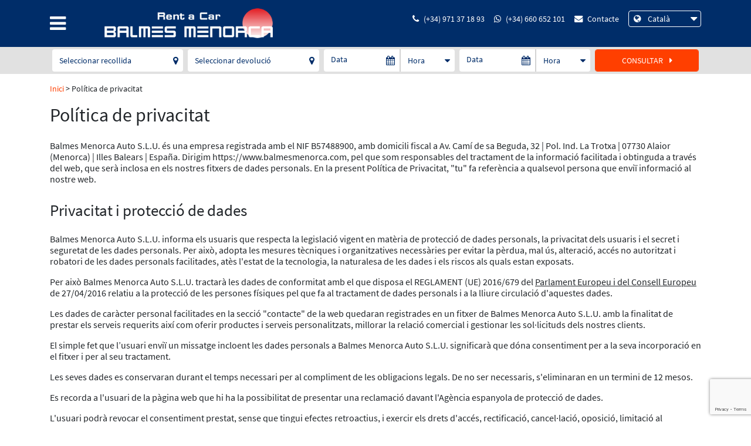

--- FILE ---
content_type: text/html; charset=utf-8
request_url: https://www.balmesmenorca.com/ca/politica-de-privacitat
body_size: 7933
content:
<!DOCTYPE html><html lang="ca-ES" data-cookiename="Bikube.Prefs"><head><script id='BikubeCookieConsentSettings' src='/bikube/cookieconsent/configuration'></script><script id='BikubeCookieConsentJs' src='/static/bikube/js/bikube.cookieconsent.js?v=2.64.74.0' data-template='/bikube/cookieconsent/template' data-styles='/bikube/cookieconsent/styles' data-mode='overlay' data-remote='My4xNDkuMTAuMTQ40' data-consent-mode='2'></script><link rel='dns-prefetch' href='https://www.googletagmanager.com/'><script type='text/plain' data-cookieconsent='marketing' src='/static/bikube/js/bikube.analytics.min.js' id='bikube-analytics' data-analytics-4='G-E3HFQGBNXR' data-analytics-ua='UA-89339627-1' data-consent-version='2' data-remote='My4xNDkuMTAuMTQ40'></script><script id='js-consent-mode-v2' data-no-consent='true' data-consent-mode='2'>window.dataLayer=window.dataLayer||[];function gtag(){dataLayer.push(arguments);}gtag('consent','default',{'ad_storage':'denied','ad_user_data':'denied','ad_personalization':'denied','analytics_storage':'denied','personalization_storage':'denied','security_storage':'granted','functionality_storage':'granted','wait_for_update':800});</script><script data-no-consent='true' data-consent-mode='v2'>(function(w,d,s,l,i){w[l]=w[l]||[];w[l].push({'gtm.start':new Date().getTime(),event:'gtm.js'});var f=d.getElementsByTagName(s)[0],j=d.createElement(s),dl=l!='dataLayer'?'&l='+l:'';j.async=true;j.src='https://www.googletagmanager.com/gtm.js?id='+i+dl;f.parentNode.insertBefore(j,f);})(window,document,'script','dataLayer','GTM-MZXB5NG');</script><script async src='https://www.googletagmanager.com/gtag/js?id=G-E3HFQGBNXR'></script><script data-no-consent='true' data-consent-mode='v2'>gtag('js',new Date());gtag('config','G-E3HFQGBNXR');</script><script async src="https://www.googletagmanager.com/gtag/js?id=AW-991478799" type="text/plain" data-cookieconsent="marketing"></script><script type="text/plain" data-cookieconsent="marketing">window.dataLayer = window.dataLayer || []; function gtag() { dataLayer.push(arguments); } gtag('js', new Date()); gtag('config', 'AW-991478799');</script><meta charset="utf-8"><meta name="viewport" content="width=device-width, initial-scale=1.0"><link rel="apple-touch-icon" sizes="120x120" href="/favicons/apple-touch-icon.png"><link rel="icon" type="image/png" href="/favicons/favicon-32x32.png" sizes="32x32"><link rel="icon" type="image/png" href="/favicons/favicon-16x16.png" sizes="16x16"><link rel="manifest" href="/favicons/manifest.json"><link rel="mask-icon" href="/favicons/safari-pinned-tab.svg" color="#5bbad5"><link rel="shortcut icon" href="/favicons/favicon.ico"><meta name="msapplication-config" content="/favicons/browserconfig.xml"><meta name="theme-color" content="#ffffff"><title>Politica de Privacidad - Balmes Menorca</title><meta property="og:title" content="Politica de Privacidad - Balmes Menorca"><meta name="description" content="Politica de Privacidad - Balmes Menorca"><meta property="og:description" content="Politica de Privacidad - Balmes Menorca"><meta name="keywords" content="privacidad,cookies,balmes,menorca,cabriolet"><meta property="og:type" content="website"><link rel="canonical" href="https://www.balmesmenorca.com/ca/politica-de-privacitat"><meta property="og:url" content="https://www.balmesmenorca.com/ca/politica-de-privacitat"><link rel="stylesheet" href="/v-8201a2ed79ea0e28138d1c680da71f51/static/web/bundles/site.min.css"></head><body class="preload" data-localization="ca" data-localization-culture="ca-ES" data-controller="privacypolicy" data-action="index"><header><div class="container"><div class="backbone row no-gutters align-items-center"><div class="col-3 col-lg-1 text-left"><span class="fa fa-bars open-menu open" data-dom="nav"></span></div><div class="col-6 col-lg-4 text-center text-lg-left"><a href="/ca/inici"><div class="bw-media contain logo"><img src="/static/web/img/logo-balmesmenorca.png"></div></a></div><div class="col-3 col-lg-7 text-right"><div class="header-links"><div class="aligned d-lg-none"><a href="tel:(+34) 971 37 18 93" class="fa fa-phone phone-icon"></a></div><div class="aligned d-none d-lg-inline-block"><a href="tel:(+34) 971 37 18 93"><div class="fa fa-phone mr-2"></div>(+34) 971 37 18 93 </a></div><div class="aligned d-none d-lg-inline-block"><a href="https://api.whatsapp.com/send?phone=34660652101" target="_blank"><div class="fa fa-whatsapp mr-2"></div>(+34) 660 652 101 </a></div><div class="aligned d-none d-lg-inline-block"><a href="/ca/contacte"><div class="fa fa-envelope mr-2"></div>Contacte </a></div><div class="aligned d-none d-lg-inline-block"><div class="regional-configuration"><form action="/ca/admin-web/changeregionalconfiguration" method="post" prefix="ajax"><input id="rc1-Action" name="Action" type="hidden" value="Index"><input id="rc1-Controller" name="Controller" type="hidden" value="PrivacyPolicy"><input id="rc1-RouteData" name="RouteData" type="hidden" value=""> <span class="d-none d-lg-inline-block fa fa-globe"></span> <select class="lang-select domify" id="rc1-Language" name="Language"><option value="ES">Espa&#241;ol</option><option selected value="CA">Catal&#224;</option><option value="EN">English</option><option value="DE">Deutsch</option><option value="IT">Italiano</option><option value="FR">Fran&#231;ais</option><option value="PT">Portugu&#234;s</option></select></form></div></div></div></div></div><nav class="text-center"><div class="menu pt-lg-4"><span class="fa fa-times close-menu d-none d-lg-block open" data-dom="nav"></span><div class="d-lg-none"><div class="row regional"><div class="col-9"><div class="regional-configuration"><form action="/ca/admin-web/changeregionalconfiguration" method="post" prefix="ajax"><input id="rc2-Action" name="Action" type="hidden" value="Index"><input id="rc2-Controller" name="Controller" type="hidden" value="PrivacyPolicy"><input id="rc2-RouteData" name="RouteData" type="hidden" value=""> <span class="d-none d-lg-inline-block fa fa-globe"></span> <select class="lang-select domify" id="rc2-Language" name="Language"><option value="ES">Espa&#241;ol</option><option selected value="CA">Catal&#224;</option><option value="EN">English</option><option value="DE">Deutsch</option><option value="IT">Italiano</option><option value="FR">Fran&#231;ais</option><option value="PT">Portugu&#234;s</option></select></form></div></div><div class="col-3"><span class="fa fa-times close-menu-mobile d-lg-none open" data-dom="nav"></span></div></div><div class="contact"><ul><li><a href="/ca/inici"> <span class="fa fa-caret-right"></span> Inici </a></li><li><a href="https://api.whatsapp.com/send?phone=34660652101" target="_blank"> <span class="fa fa-caret-right"></span> Whatsapp </a></li><li><a href="/ca/contacte"> <span class="fa fa-caret-right"></span> Contacte </a></li></ul></div><div class="car-rent"><ul><li><a href="/ca/inici"> <span class="fa fa-caret-right"></span> Lloga el teu cotxe </a></li></ul></div></div><div class="menus"><ul><li><a href="/ca/empresa"> <span class="fa fa-caret-right"></span> Empresa </a></li><li><a href="/ca/flota"> <span class="fa fa-caret-right"></span> Flota </a></li><li><a href="/ca/lloguer-cotxes"> <span class="fa fa-caret-right"></span> Oficines </a></li><li class="d-none d-lg-block"><a href="https://www.google.es/search?q=rese%C3%B1as+balmes+menorca&amp;rlz=1C1CHBF_esES806ES806&amp;oq=rese%C3%B1as+balmes+menorca&amp;aqs=chrome..69i57j0.3623j0j7&amp;sourceid=chrome&amp;ie=UTF-8#lrd=0x12be20c9efd006a7:0x1afd7bf78f8937d5,1,," target="_blank"> <span class="fa fa-caret-right"></span> Opinions de clients </a></li><li class="d-lg-none"><a href="https://www.google.es/search?q=reseñas+balmes+menorca&amp;rlz=1C1CHBF_esES806ES806&amp;oq=reseñas+balmes+menorca&amp;aqs=chrome..69i57j0.3623j0j7&amp;sourceid=chrome&amp;ie=UTF-8#lkt=LocalPoiReviews&amp;trex=m_t:lcl_akp,rc_f:nav,rc_ludocids:1944846917289195477,rc_q:Alquiler%2520de%2520Coches%2520Balmes%2520Menorca,ru_q:Alquiler%2520de%2520Coches%2520Balmes%2520Menorca" target="_blank"> <span class="fa fa-caret-right"></span> Opinions de clients </a></li><li><a href="/ca/recollir-i-tornar-un-vehicle"> <span class="fa fa-caret-right"></span> Recollir i tornar un vehicle </a></li><li><a href="/ca/condicions"> <span class="fa fa-caret-right"></span> Condicions </a></li><li><a href="/ca/anullar-reserva"> <span class="fa fa-caret-right"></span> Anul·lar reserva </a></li><li><a href="/ca/gestionar-reserva"> <span class="fa fa-caret-right"></span> Gestionar reserva </a></li><li><a href="http://menorcaenvivo.blogspot.com/" target="_blank"> <span class="fa fa-caret-right"></span> Bloc "Menorca en Vivo" </a></li></ul><ul><li><a href="/ca/lloguer-cotxes/alaior"> <span class="fa fa-caret-right"></span> Oficina a Alaior </a></li><li><a href="/ca/lloguer-cotxes/son-bou"> <span class="fa fa-caret-right"></span> Oficina a Son Bou </a></li><li><a href="/ca/lloguer-cotxes/arenal-den-castell"> <span class="fa fa-caret-right"></span> Oficina a l'Arenal d'en Castell </a></li><li><a href="/ca/lloguer-cotxes/son-parc"> <span class="fa fa-caret-right"></span> Oficina a Son Parc </a></li></ul><ul><li><a href="/ca/lloguer-cotxes/aeropuerto-de-menorca"> <span class="fa fa-caret-right"></span> Aeropuerto de Menorca </a></li><li><a href="/ca/lloguer-cotxes/puerto-de-mahon"> <span class="fa fa-caret-right"></span> Port de Maó </a></li><li><a href="/ca/lloguer-cotxes/puerto-de-ciutadella"> <span class="fa fa-caret-right"></span> Port de Ciutadella </a></li><li><a href="/ca/lloguer-cotxes/el-teu-hotel-o-apartament"> <span class="fa fa-caret-right"></span> El teu hotel o apartament </a></li></ul><ul><li><a href="/ca/lloguer-cotxes-economics"> <span class="fa fa-caret-right"></span> Vehicles econòmics </a></li><li><a href="/ca/lloguer-cotxes-petits"> <span class="fa fa-caret-right"></span> Vehicles petits </a></li><li><a href="/ca/lloguer-cotxes-familiars"> <span class="fa fa-caret-right"></span> Vehicles familiars </a></li><li><a href="/ca/lloguer-furgonetes"> <span class="fa fa-caret-right"></span> Furgonetes </a></li></ul></div><div class="common-links d-lg-none"><ul><li><a href="/ca/avisos-legals"> <span class="fa fa-caret-right"></span> Avisos legals </a></li><li><a href="/ca/politica-de-privacitat"> <span class="fa fa-caret-right"></span> Política de privacitat </a></li><li><a href="/ca/politica-de-cookies"> <span class="fa fa-caret-right"></span> Política de cookies </a></li><li><a href="/ca/mapa-web"> <span class="fa fa-caret-right"></span> Mapa del web </a></li></ul></div></div></nav></div><div class="scroll-tracker"></div></header><a name="top"></a><main class="body-content"><section class="Page"><div class="availability-search" data-url="/ca/resultats"><div class="search-strip fix-to-header"><div class="strip fixed-element"><div class="container"><div class="row no-gutters"><div class="col-5 p-1"><div class="row no-gutters"><div class="col-6 pr-1"><div class="location location-pickup-zone iconed border-radius-both"><select class="form-control" v-model="AvailabilityParameters.PickupZone"><option value="0" v-text="PickupZoneText"></option><option v-for="zone in Zones" v-bind:value="zone.Value" v-text="zone.Text"></option></select> <span class="fa fa-map-marker icon"></span></div></div><div class="col-6 pl-1"><div class="location location-return-zone iconed border-radius-both"><select class="form-control" v-model="AvailabilityParameters.ReturnZone"><option value="0" v-text="ReturnZoneText"></option><option v-for="zone in Zones" v-bind:value="zone.Value" v-text="zone.Text"></option></select> <span class="fa fa-map-marker icon"></span></div></div></div></div><div class="col p-1"><div class="row no-gutters"><div class="col-7"><div class="form-control date date-checkin iconed border-radius-left" data-toggle="modal" data-target=".availability-search .date-selector"><span v-if="!CheckinText">Data</span> <span v-text="CheckinText"></span> <span class="fa fa-calendar icon"></span></div></div><div class="col-5"><div class="hour border-radius-right iconed"><select class="form-control hour-checkin" v-model="AvailabilityParameters.PickupHour"><option value="">Hora</option><option v-for="hour in Hours" v-bind:value="hour.Value" v-text="hour.Text"></option></select> <span class="fa fa-caret-down icon"></span></div></div></div></div><div class="col p-1"><div class="row no-gutters"><div class="col-7"><div class="form-control date date-checkout iconed border-radius-left" data-toggle="modal" data-target=".availability-search .date-selector"><span v-if="!CheckoutText">Data</span> <span v-text="CheckoutText"></span> <span class="fa fa-calendar icon"></span></div></div><div class="col-5"><div class="hour border-radius-right iconed"><select class="form-control hour-checkout" v-model="AvailabilityParameters.ReturnHour"><option value="">Hora</option><option v-for="hour in HoursReturn" v-bind:value="hour.Value" v-text="hour.Text"></option></select> <span class="fa fa-caret-down icon"></span></div></div></div></div><div class="col col-2 p-1"><button class="btn btn2 form-control" v-on:click="doSearch"> Consultar <span class="fa fa-caret-right ml-2"></span> </button></div></div></div></div></div><div class="search-box"><span class="btn btn2 form-control open-folded open" data-dom=".folded, .open-folded"> Cercar cotxes <span class="fa fa-caret-down ml-2"></span> </span><div class="folded"><div class="row no-gutters"><div class="col-12 py-2"><div class="row no-gutters align-items-center"><div class="col-12 col-md-6 pr-md-2"><div class="location location-pickup-zone my-1 iconed border-radius-both"><select class="form-control" v-model="AvailabilityParameters.PickupZone"><option value="0" v-text="PickupZoneText"></option><option v-for="zone in Zones" v-bind:value="zone.Value" v-text="zone.Text"></option></select> <span class="fa fa-map-marker icon"></span></div></div><div class="col-12 col-md-6 pl-md-2"><div class="location location-return-zone my-1 iconed border-radius-both"><select class="form-control" v-model="AvailabilityParameters.ReturnZone"><option value="0" v-text="ReturnZoneText"></option><option v-for="zone in Zones" v-bind:value="zone.Value" v-text="zone.Text"></option></select> <span class="fa fa-map-marker icon"></span></div></div></div></div><div class="col-12 py-2"><div class="row no-gutters"><div class="col-8 col-md-4 mb-2"><div class="form-control date date-checkin iconed border-radius-left" data-toggle="modal" data-target=".availability-search .date-selector"><span v-if="!CheckinText">Data</span> <span v-text="CheckinText"></span> <span class="fa fa-calendar icon"></span></div></div><div class="col-4 col-md-2 pr-md-2 mb-2"><div class="hour iconed border-radius-right"><select class="form-control hour-checkin" v-model="AvailabilityParameters.PickupHour"><option value="">Hora</option><option v-for="hour in Hours" v-bind:value="hour.Value" v-text="hour.Text"></option></select> <span class="fa fa-caret-down icon"></span></div></div><div class="col-8 col-md-4 pl-md-2"><div class="form-control date date-checkout iconed border-radius-left" data-toggle="modal" data-target=".availability-search .date-selector"><span v-if="!CheckoutText">Data</span> <span v-text="CheckoutText"></span> <span class="fa fa-calendar icon"></span></div></div><div class="col-4 col-md-2"><div class="hour iconed border-radius-right"><select class="form-control hour-checkout" v-model="AvailabilityParameters.ReturnHour"><option value="">Hora</option><option v-for="hour in HoursReturn" v-bind:value="hour.Value" v-text="hour.Text"></option></select> <span class="fa fa-caret-down icon"></span></div></div></div></div><div class="col-12 py-2"><button class="btn btn2 form-control text-left" v-on:click="doSearch"> Cercar cotxes <span class="fa fa-caret-right ml-2"></span> </button></div></div></div></div><div class="modal fade date-selector"><div class="modal-dialog modal-dialog-centered modal-lg"><div class="modal-content"><div class="modal-header"><h5 class="modal-title"><span class="fa fa-calendar mr-2"></span>Dates</h5><button type="button" class="close" data-dismiss="modal"> <span aria-hidden="true"><span class="fa fa-times"></span></span> </button></div><div class="modal-body"><div class="date-controls"><div class="row align-items-center mb-3 no-gutters"><div class="col-4 pr-1"><div class="form-control text-center checkin"><span v-if="!CheckinText">Recollida</span> <span v-text="CheckinText"></span></div></div><div class="d-none d-lg-block col-2 text-center"><span class="fa fa-arrow-right"></span></div><div class="col-4 pl-1"><div class="form-control text-center checkout"><span v-if="!CheckoutText">Devolució</span> <span v-text="CheckoutText"></span></div></div><div class="col-4 col-lg-2 pl-2"><button class="btn btn2 form-control px-2" v-on:click="clearDates" :disabled="!AvailabilityParameters.PickupDate &amp;&amp; !AvailabilityParameters.ReturnDate"> <span class="fa fa-trash"></span> </button></div></div></div><div class="calendar"><div class="availability-datepicker"></div></div></div><div class="modal-footer"><div class="row no-gutters align-items-center"><div class="col-12 text-right"><span class="btn px-3" v-if="AvailabilityParameters.PickupDate &amp;&amp; AvailabilityParameters.ReturnDate" data-dismiss="modal" v-on:click="setParametersToCookie"> Confirmar </span></div></div></div></div></div></div></div><div class="container"><div class="hidden-sm hidden-xs"><div class="breadcrumbs"><span class="guide"> <a href="https://www.balmesmenorca.com/ca/inici" title="Inici">Inici</a> &gt; Política de privacitat </span></div></div><div class="bikube-content-controls" data-seo="34" data-content="politica_privacidad"></div><div class="content"><h1>Pol&iacute;tica de privacitat</h1><p>Balmes Menorca Auto S.L.U. &eacute;s una empresa registrada amb el NIF B57488900, amb domicili fiscal a Av. Camí de sa Beguda, 32 | Pol. Ind. La Trotxa | 07730 Alaior (Menorca) | Illes Balears | España. Dirigim https://www.balmesmenorca.com, pel que som responsables del tractament de la informaci&oacute; facilitada i obtinguda a trav&eacute;s del web, que ser&agrave; inclosa en els nostres fitxers de dades personals. En la present Pol&iacute;tica de Privacitat, &quot;tu&quot; fa refer&egrave;ncia a qualsevol persona que envi&iuml; informaci&oacute; al nostre web.</p><h2>Privacitat i protecci&oacute; de dades</h2><p>Balmes Menorca Auto S.L.U. informa els usuaris que respecta la legislaci&oacute; vigent en mat&egrave;ria de protecci&oacute; de dades personals, la privacitat dels usuaris i el secret i seguretat de les dades personals. Per aix&ograve;, adopta les mesures t&egrave;cniques i organitzatives necess&agrave;ries per evitar la p&egrave;rdua, mal &uacute;s, alteraci&oacute;, acc&eacute;s no autoritzat i robatori de les dades personals facilitades, at&egrave;s l&#39;estat de la tecnologia, la naturalesa de les dades i els riscos als quals estan exposats.</p><p>Per aix&ograve; Balmes Menorca Auto S.L.U. tractar&agrave; les dades de conformitat amb el que disposa el REGLAMENT (UE) 2016/679 del <u>Parlament Europeu i del Consell Europeu</u> de 27/04/2016 relatiu a la protecci&oacute; de les persones f&iacute;siques pel que fa al tractament de dades personals i a la lliure circulaci&oacute; d&#39;aquestes dades.</p><p>Les dades de car&agrave;cter personal facilitades en la secci&oacute; &quot;contacte&quot; de la web quedaran registrades en un fitxer de Balmes Menorca Auto S.L.U. amb la finalitat de prestar els serveis requerits aix&iacute; com oferir productes i serveis personalitzats, millorar la relaci&oacute; comercial i gestionar les sol&middot;licituds dels nostres clients.</p><p>El simple fet que l&rsquo;usuari envi&iuml; un missatge incloent les dades personals a Balmes Menorca Auto S.L.U. significar&agrave; que d&oacute;na consentiment per a la seva incorporaci&oacute; en el fitxer i per al seu tractament.</p><p>Les seves dades es conservaran durant el temps necessari per al compliment de les obligacions legals. De no ser necessaris, s&#39;eliminaran en un termini de 12 mesos.</p><p>Es recorda a l&#39;usuari de la p&agrave;gina web que hi ha la possibilitat de presentar una reclamaci&oacute; davant l&#39;Ag&egrave;ncia espanyola de protecci&oacute; de dades.</p><p>L&#39;usuari podr&agrave; revocar el consentiment prestat, sense que tingui efectes retroactius, i exercir els drets d&#39;acc&eacute;s, rectificaci&oacute;, cancel&middot;laci&oacute;, oposici&oacute;, limitaci&oacute; al tractament i portabilitat dirigint-se a Balmes Menorca Auto S.L.U. Av. Camí de sa Beguda, 32 | Pol. Ind. La Trotxa | 07730 Alaior (Menorca) | Illes Balears | España.</p><p>L&#39;usuari garanteix que les dades personals facilitades a Balmes Menorca Auto S.L.U. s&oacute;n ver&iacute;diques i es fa responsable de comunicar qualsevol modificaci&oacute; de les mateixes perqu&egrave;, en tot moment, responguin a la seva situaci&oacute; actual.</p><p>Si t&eacute; qualsevol dubte o comentari sobre la forma en qu&egrave; Balmes Menorca Auto S.L.U. utilitza les dades dels seus usuaris, <a href="/ca/contacte" target="_blank">escrigui&rsquo;ns</a> a Balmes Menorca Auto S.L.U. Av. Camí de sa Beguda, 32 | Pol. Ind. La Trotxa | 07730 Alaior (Menorca) | Illes Balears | España.</p><h2>Tercers i enlla&ccedil;os</h2><p>El web pot contenir publicitat de terceres parts o enlla&ccedil;os a altres p&agrave;gines web. Recorda que no ens responsabilitzem de les pr&agrave;ctiques de privacitat o del contingut d&#39;aquestes terceres parts o p&agrave;gines web i tampoc ens responsabilitzem de les terceres parts a les que cedim les teves dades, de conformitat amb la present Pol&iacute;tica de Privacitat.</p></div></div><div class="why-rent strip d-none d-lg-block"><div class="container"><h2>Per què llogar el teu <strong>cotxe a Menorca amb Balmes Rent a Car</strong></h2><div class="row"><div class="col-3 mb-4"><div class="box"><div class="sprite ok"></div><p>Tens a la teva disposició una flota de vehicles renovats i en perfecte estat.</p></div></div><div class="col-3 mb-4"><div class="box"><div class="sprite euro"></div><p>El preu final de la reserva és amb TOT INCLÒS, sense costos extres ni imprevistos.</p></div></div><div class="col-3 mb-4"><div class="box"><div class="sprite tecnico"></div><p>Tindràs assistència en carretera les 24 hores, siguis on siguis.</p></div></div><div class="col-3 mb-4"><div class="box"><div class="sprite cliente"></div><p>No hi ha dos clients iguals, per això t’atendrem de forma personalitzada i ens adaptarem a les teves necessitats.</p></div></div></div></div></div></section></main><footer class="footer"><div class="footer-body d-none d-lg-block"><div class="container"><div class="row"><div class="col-3 mb-4"><ul><li><a href="/ca/empresa"> <span class="fa fa-caret-right"></span> Empresa </a></li><li><a href="/ca/flota"> <span class="fa fa-caret-right"></span> Flota </a></li><li><a href="/ca/lloguer-cotxes"> <span class="fa fa-caret-right"></span> Oficines </a></li><li class="d-none d-lg-block"><a href="https://www.google.es/search?q=rese%C3%B1as+balmes+menorca&amp;rlz=1C1CHBF_esES806ES806&amp;oq=rese%C3%B1as+balmes+menorca&amp;aqs=chrome..69i57j0.3623j0j7&amp;sourceid=chrome&amp;ie=UTF-8#lrd=0x12be20c9efd006a7:0x1afd7bf78f8937d5,1,," target="_blank"> <span class="fa fa-caret-right"></span> Opinions de clients </a></li><li class="d-lg-none"><a href="https://www.google.es/search?q=reseñas+balmes+menorca&amp;rlz=1C1CHBF_esES806ES806&amp;oq=reseñas+balmes+menorca&amp;aqs=chrome..69i57j0.3623j0j7&amp;sourceid=chrome&amp;ie=UTF-8#lkt=LocalPoiReviews&amp;trex=m_t:lcl_akp,rc_f:nav,rc_ludocids:1944846917289195477,rc_q:Alquiler%2520de%2520Coches%2520Balmes%2520Menorca,ru_q:Alquiler%2520de%2520Coches%2520Balmes%2520Menorca" target="_blank"> <span class="fa fa-caret-right"></span> Opinions de clients </a></li><li><a href="/ca/recollir-i-tornar-un-vehicle"> <span class="fa fa-caret-right"></span> Recollir i tornar un vehicle </a></li><li><a href="/ca/condicions"> <span class="fa fa-caret-right"></span> Condicions </a></li><li><a href="/ca/anullar-reserva"> <span class="fa fa-caret-right"></span> Anul·lar reserva </a></li><li><a href="/ca/gestionar-reserva"> <span class="fa fa-caret-right"></span> Gestionar reserva </a></li><li><a href="http://menorcaenvivo.blogspot.com/" target="_blank"> <span class="fa fa-caret-right"></span> Bloc "Menorca en Vivo" </a></li></ul></div><div class="col-3 mb-4"><ul><li><a href="/ca/lloguer-cotxes/alaior"> <span class="fa fa-caret-right"></span> Oficina a Alaior </a></li><li><a href="/ca/lloguer-cotxes/son-bou"> <span class="fa fa-caret-right"></span> Oficina a Son Bou </a></li><li><a href="/ca/lloguer-cotxes/arenal-den-castell"> <span class="fa fa-caret-right"></span> Oficina a l'Arenal d'en Castell </a></li><li><a href="/ca/lloguer-cotxes/son-parc"> <span class="fa fa-caret-right"></span> Oficina a Son Parc </a></li></ul></div><div class="col-3 mb-4"><ul><li><a href="/ca/lloguer-cotxes/aeropuerto-de-menorca"> <span class="fa fa-caret-right"></span> Aeropuerto de Menorca </a></li><li><a href="/ca/lloguer-cotxes/puerto-de-mahon"> <span class="fa fa-caret-right"></span> Port de Maó </a></li><li><a href="/ca/lloguer-cotxes/puerto-de-ciutadella"> <span class="fa fa-caret-right"></span> Port de Ciutadella </a></li><li><a href="/ca/lloguer-cotxes/el-teu-hotel-o-apartament"> <span class="fa fa-caret-right"></span> El teu hotel o apartament </a></li></ul></div><div class="col-3 mb-4"><ul><li><a href="/ca/lloguer-cotxes-economics"> <span class="fa fa-caret-right"></span> Vehicles econòmics </a></li><li><a href="/ca/lloguer-cotxes-petits"> <span class="fa fa-caret-right"></span> Vehicles petits </a></li><li><a href="/ca/lloguer-cotxes-familiars"> <span class="fa fa-caret-right"></span> Vehicles familiars </a></li><li><a href="/ca/lloguer-furgonetes"> <span class="fa fa-caret-right"></span> Furgonetes </a></li></ul></div></div></div></div><div class="container"><div class="row"><div class="col-12 col-lg-6 text-left"><div class="common-links d-none d-lg-block"><ul><li><a href="/ca/avisos-legals"> <span class="fa fa-caret-right"></span> Avisos legals </a></li><li><a href="/ca/politica-de-privacitat"> <span class="fa fa-caret-right"></span> Política de privacitat </a></li><li><a href="/ca/politica-de-cookies"> <span class="fa fa-caret-right"></span> Política de cookies </a></li><li><a href="/ca/mapa-web"> <span class="fa fa-caret-right"></span> Mapa del web </a></li></ul></div></div><div class="col-12 col-lg-6 text-center text-lg-right"><div class="kodea">Desenvolupat per <a href="https://www.binarymenorca.com" target="_blank"> Binary Menorca </a></div></div></div><div class="fiscal"><img src="/static/web/img/consum-al-teu-costat-empresa-avalada.png" alt="Consum al teu costat"><p><span class="business-name">Balmes Menorca Auto S.L.U.</span><br> B57488900 - Av. Cam&#237; de sa Beguda, 32 | Pol. Ind. La Trotxa | 07730 Alaior (Menorca) | Illes Balears | Espa&#241;a</p></div><div class="registry"><p>Registre Mercantil de Menorca, Foli 140, del Tom 110, del Llibre C, Full IM-4945, Inscrip. 1, Maó 18 d'Abril 2007.</p></div></div></footer><a href="#top" class="smooth-link go-top fa fa-angle-up"></a><div class="modal fade" id="content-popup"><div class="modal-dialog modal-dialog-centered modal-lg"><div class="modal-content"><div class="modal-header"><h5 class="modal-title"></h5><button type="button" class="close" data-dismiss="modal"> <span aria-hidden="true"><span class="fa fa-times"></span></span> </button></div><div class="modal-body"><div class="content"></div><div class="loader horizontal"></div></div></div></div></div><div class="modal fade" id="bikube-login"><div class="modal-dialog modal-dialog-centered modal-lg"><div class="modal-content"><div class="modal-header"><h5 class="modal-title">Accés privat</h5><button type="button" class="close" data-dismiss="modal"> <span aria-hidden="true"><span class="fa fa-times"></span></span> </button></div><div class="modal-body"><div id="ajaxLogin"><div class="alert alert-danger login-failure d-none">Dades d'accés incorrectes.</div><form action="/ca/politica-de-privacitat" data-ajax="true" data-ajax-begin="BalmesMenorca.Utils.FormSubmission('#ajaxLogin')" data-ajax-failure="BalmesMenorca.BikubeWeb.LoginFailure()" data-ajax-method="POST" data-ajax-mode="replace" data-ajax-success="BalmesMenorca.BikubeWeb.LoginSuccess()" data-ajax-update="#ajaxLogin" data-ajax-url="/ajax/bikubeweb/loginbikube" id="form0" method="post"><input name="__RequestVerificationToken" type="hidden" value="H2dyGN_1OoYAumcK9Vu8u_TJsO5y3-nuEN3GNMgGDAP0OkoL7i8Jc9pqxfMDXK4rbgS7jPhMhjCpvtOplFb9s7GvAYTvyTa0dq4R7QC4qyc1"><div class="row align-items-center"><div class="col-12 col-md-6"><div class="form-group"><input class="form-control login-email" data-val="true" data-val-email="Format incorrecte" data-val-required="Obligatori" id="MD-Email" name="Email" placeholder="Correu electrònic" type="text" value=""> <span class="field-validation-valid" data-valmsg-for="Email" data-valmsg-replace="true"></span></div></div><div class="col-12 col-md-6"><div class="form-group"><input class="form-control" data-val="true" data-val-required="Obligatori" id="MD-Password" name="Password" placeholder="Contrasenya" type="password"> <span class="field-validation-valid" data-valmsg-for="Password" data-valmsg-replace="true"></span></div></div></div><div class="row align-items-center"><div class="col-12 col-md-6"><a data-toggle="modal" data-target="#account-recovery" href="#account-recovery"> Has oblidat la teva contrasenya? </a></div><div class="col-12 col-md-6 text-right"><div class="loader horizontal"></div><button class="btn px-5"> Inicia sessió </button></div></div></form></div></div></div></div></div><div class="modal fade" id="account-recovery"><div class="modal-dialog modal-dialog-centered modal-lg"><div class="modal-content"><div class="modal-header"><h5 class="modal-title">Recuperació de compte</h5><button type="button" class="close" data-dismiss="modal"> <span aria-hidden="true"><span class="fa fa-times"></span></span> </button></div><div class="modal-body"><div class="password-recover"><p>Indica el teu e-mail perquè puguem enviar-te les instruccions per establir la teva contrasenya:</p><div class="row align-items-end"><div class="col-12 col-md-8"><div class="form-group"><input class="recovery-email form-control" id="RecoveryEmail" name="RecoveryEmail" placeholder="e-mail" type="text" value=""></div></div><div class="col-12 col-md-4"><div class="form-group"><button class="send-recovery btn btn-type3 form-control"> Enviar </button></div></div></div><div class="loader horizontal"></div></div><div class="alert alert-success recovery-message d-none">Hem enviat la informació per restablir l'accés al vostre compte a l'adreça de correu que ens heu proporcionat. Si passats uns minuts no heu rebut el missatge amb la informació per recuperar l'accés al vostre compte, revisa la carpeta de correu brossa (spam).</div></div></div></div></div><script src="/v-1851237eb2155ef6d95b94c1ae899e8d/static/web/bundles/site.min.js?i18nSkip"></script><script>var pagina=(function(module){module.recursos={loginModalTitle:"Accés privat",mandatoryText:"Obligatori",visaText:"La transacció es realitza a Espanya mitjançant pagament segur mitjançant un protocol SSL amb connexió https",availabilityCookie:"BalmesMenorca.Availability",selectPickupZone:"Seleccionar recollida",selectReturnZone:"Seleccionar devolució",proceeding:"En procés...",proceedingFailure:"No s'ha pogut formalitzar una reserva per a aquest vehicle."};return module;})(pagina||{});</script><script src="https://www.google.com/recaptcha/enterprise.js?render=6LeaPGghAAAAAIvVawdKUuARJQ-5X4Pd8tKkbbOD"></script><script>function setReCaptchaToken($form){grecaptcha.enterprise.ready(async()=>{const token=await grecaptcha.enterprise.execute('6LeaPGghAAAAAIvVawdKUuARJQ-5X4Pd8tKkbbOD',{action:'LOGIN'});let $field=$form.find('.field-g-recaptcha-response');if($field.length){$field.val(token);}else{$form.append('<input type="hidden" class="field-g-recaptcha-response" name="g-recaptcha-response" value="'+token+'" />')}});}
$(document).on('change','form[method=post]:not(.hasRecaptcha)',function(){let $form=$(this);setReCaptchaToken($form);$form.addClass('hasRecaptcha');setInterval(function(){setReCaptchaToken($form);},60*1000);});</script><div class="loader full-page"></div></body></html>

--- FILE ---
content_type: text/html; charset=utf-8
request_url: https://www.google.com/recaptcha/enterprise/anchor?ar=1&k=6LeaPGghAAAAAIvVawdKUuARJQ-5X4Pd8tKkbbOD&co=aHR0cHM6Ly93d3cuYmFsbWVzbWVub3JjYS5jb206NDQz&hl=en&v=PoyoqOPhxBO7pBk68S4YbpHZ&size=invisible&anchor-ms=20000&execute-ms=30000&cb=u19w0uz61kc
body_size: 48784
content:
<!DOCTYPE HTML><html dir="ltr" lang="en"><head><meta http-equiv="Content-Type" content="text/html; charset=UTF-8">
<meta http-equiv="X-UA-Compatible" content="IE=edge">
<title>reCAPTCHA</title>
<style type="text/css">
/* cyrillic-ext */
@font-face {
  font-family: 'Roboto';
  font-style: normal;
  font-weight: 400;
  font-stretch: 100%;
  src: url(//fonts.gstatic.com/s/roboto/v48/KFO7CnqEu92Fr1ME7kSn66aGLdTylUAMa3GUBHMdazTgWw.woff2) format('woff2');
  unicode-range: U+0460-052F, U+1C80-1C8A, U+20B4, U+2DE0-2DFF, U+A640-A69F, U+FE2E-FE2F;
}
/* cyrillic */
@font-face {
  font-family: 'Roboto';
  font-style: normal;
  font-weight: 400;
  font-stretch: 100%;
  src: url(//fonts.gstatic.com/s/roboto/v48/KFO7CnqEu92Fr1ME7kSn66aGLdTylUAMa3iUBHMdazTgWw.woff2) format('woff2');
  unicode-range: U+0301, U+0400-045F, U+0490-0491, U+04B0-04B1, U+2116;
}
/* greek-ext */
@font-face {
  font-family: 'Roboto';
  font-style: normal;
  font-weight: 400;
  font-stretch: 100%;
  src: url(//fonts.gstatic.com/s/roboto/v48/KFO7CnqEu92Fr1ME7kSn66aGLdTylUAMa3CUBHMdazTgWw.woff2) format('woff2');
  unicode-range: U+1F00-1FFF;
}
/* greek */
@font-face {
  font-family: 'Roboto';
  font-style: normal;
  font-weight: 400;
  font-stretch: 100%;
  src: url(//fonts.gstatic.com/s/roboto/v48/KFO7CnqEu92Fr1ME7kSn66aGLdTylUAMa3-UBHMdazTgWw.woff2) format('woff2');
  unicode-range: U+0370-0377, U+037A-037F, U+0384-038A, U+038C, U+038E-03A1, U+03A3-03FF;
}
/* math */
@font-face {
  font-family: 'Roboto';
  font-style: normal;
  font-weight: 400;
  font-stretch: 100%;
  src: url(//fonts.gstatic.com/s/roboto/v48/KFO7CnqEu92Fr1ME7kSn66aGLdTylUAMawCUBHMdazTgWw.woff2) format('woff2');
  unicode-range: U+0302-0303, U+0305, U+0307-0308, U+0310, U+0312, U+0315, U+031A, U+0326-0327, U+032C, U+032F-0330, U+0332-0333, U+0338, U+033A, U+0346, U+034D, U+0391-03A1, U+03A3-03A9, U+03B1-03C9, U+03D1, U+03D5-03D6, U+03F0-03F1, U+03F4-03F5, U+2016-2017, U+2034-2038, U+203C, U+2040, U+2043, U+2047, U+2050, U+2057, U+205F, U+2070-2071, U+2074-208E, U+2090-209C, U+20D0-20DC, U+20E1, U+20E5-20EF, U+2100-2112, U+2114-2115, U+2117-2121, U+2123-214F, U+2190, U+2192, U+2194-21AE, U+21B0-21E5, U+21F1-21F2, U+21F4-2211, U+2213-2214, U+2216-22FF, U+2308-230B, U+2310, U+2319, U+231C-2321, U+2336-237A, U+237C, U+2395, U+239B-23B7, U+23D0, U+23DC-23E1, U+2474-2475, U+25AF, U+25B3, U+25B7, U+25BD, U+25C1, U+25CA, U+25CC, U+25FB, U+266D-266F, U+27C0-27FF, U+2900-2AFF, U+2B0E-2B11, U+2B30-2B4C, U+2BFE, U+3030, U+FF5B, U+FF5D, U+1D400-1D7FF, U+1EE00-1EEFF;
}
/* symbols */
@font-face {
  font-family: 'Roboto';
  font-style: normal;
  font-weight: 400;
  font-stretch: 100%;
  src: url(//fonts.gstatic.com/s/roboto/v48/KFO7CnqEu92Fr1ME7kSn66aGLdTylUAMaxKUBHMdazTgWw.woff2) format('woff2');
  unicode-range: U+0001-000C, U+000E-001F, U+007F-009F, U+20DD-20E0, U+20E2-20E4, U+2150-218F, U+2190, U+2192, U+2194-2199, U+21AF, U+21E6-21F0, U+21F3, U+2218-2219, U+2299, U+22C4-22C6, U+2300-243F, U+2440-244A, U+2460-24FF, U+25A0-27BF, U+2800-28FF, U+2921-2922, U+2981, U+29BF, U+29EB, U+2B00-2BFF, U+4DC0-4DFF, U+FFF9-FFFB, U+10140-1018E, U+10190-1019C, U+101A0, U+101D0-101FD, U+102E0-102FB, U+10E60-10E7E, U+1D2C0-1D2D3, U+1D2E0-1D37F, U+1F000-1F0FF, U+1F100-1F1AD, U+1F1E6-1F1FF, U+1F30D-1F30F, U+1F315, U+1F31C, U+1F31E, U+1F320-1F32C, U+1F336, U+1F378, U+1F37D, U+1F382, U+1F393-1F39F, U+1F3A7-1F3A8, U+1F3AC-1F3AF, U+1F3C2, U+1F3C4-1F3C6, U+1F3CA-1F3CE, U+1F3D4-1F3E0, U+1F3ED, U+1F3F1-1F3F3, U+1F3F5-1F3F7, U+1F408, U+1F415, U+1F41F, U+1F426, U+1F43F, U+1F441-1F442, U+1F444, U+1F446-1F449, U+1F44C-1F44E, U+1F453, U+1F46A, U+1F47D, U+1F4A3, U+1F4B0, U+1F4B3, U+1F4B9, U+1F4BB, U+1F4BF, U+1F4C8-1F4CB, U+1F4D6, U+1F4DA, U+1F4DF, U+1F4E3-1F4E6, U+1F4EA-1F4ED, U+1F4F7, U+1F4F9-1F4FB, U+1F4FD-1F4FE, U+1F503, U+1F507-1F50B, U+1F50D, U+1F512-1F513, U+1F53E-1F54A, U+1F54F-1F5FA, U+1F610, U+1F650-1F67F, U+1F687, U+1F68D, U+1F691, U+1F694, U+1F698, U+1F6AD, U+1F6B2, U+1F6B9-1F6BA, U+1F6BC, U+1F6C6-1F6CF, U+1F6D3-1F6D7, U+1F6E0-1F6EA, U+1F6F0-1F6F3, U+1F6F7-1F6FC, U+1F700-1F7FF, U+1F800-1F80B, U+1F810-1F847, U+1F850-1F859, U+1F860-1F887, U+1F890-1F8AD, U+1F8B0-1F8BB, U+1F8C0-1F8C1, U+1F900-1F90B, U+1F93B, U+1F946, U+1F984, U+1F996, U+1F9E9, U+1FA00-1FA6F, U+1FA70-1FA7C, U+1FA80-1FA89, U+1FA8F-1FAC6, U+1FACE-1FADC, U+1FADF-1FAE9, U+1FAF0-1FAF8, U+1FB00-1FBFF;
}
/* vietnamese */
@font-face {
  font-family: 'Roboto';
  font-style: normal;
  font-weight: 400;
  font-stretch: 100%;
  src: url(//fonts.gstatic.com/s/roboto/v48/KFO7CnqEu92Fr1ME7kSn66aGLdTylUAMa3OUBHMdazTgWw.woff2) format('woff2');
  unicode-range: U+0102-0103, U+0110-0111, U+0128-0129, U+0168-0169, U+01A0-01A1, U+01AF-01B0, U+0300-0301, U+0303-0304, U+0308-0309, U+0323, U+0329, U+1EA0-1EF9, U+20AB;
}
/* latin-ext */
@font-face {
  font-family: 'Roboto';
  font-style: normal;
  font-weight: 400;
  font-stretch: 100%;
  src: url(//fonts.gstatic.com/s/roboto/v48/KFO7CnqEu92Fr1ME7kSn66aGLdTylUAMa3KUBHMdazTgWw.woff2) format('woff2');
  unicode-range: U+0100-02BA, U+02BD-02C5, U+02C7-02CC, U+02CE-02D7, U+02DD-02FF, U+0304, U+0308, U+0329, U+1D00-1DBF, U+1E00-1E9F, U+1EF2-1EFF, U+2020, U+20A0-20AB, U+20AD-20C0, U+2113, U+2C60-2C7F, U+A720-A7FF;
}
/* latin */
@font-face {
  font-family: 'Roboto';
  font-style: normal;
  font-weight: 400;
  font-stretch: 100%;
  src: url(//fonts.gstatic.com/s/roboto/v48/KFO7CnqEu92Fr1ME7kSn66aGLdTylUAMa3yUBHMdazQ.woff2) format('woff2');
  unicode-range: U+0000-00FF, U+0131, U+0152-0153, U+02BB-02BC, U+02C6, U+02DA, U+02DC, U+0304, U+0308, U+0329, U+2000-206F, U+20AC, U+2122, U+2191, U+2193, U+2212, U+2215, U+FEFF, U+FFFD;
}
/* cyrillic-ext */
@font-face {
  font-family: 'Roboto';
  font-style: normal;
  font-weight: 500;
  font-stretch: 100%;
  src: url(//fonts.gstatic.com/s/roboto/v48/KFO7CnqEu92Fr1ME7kSn66aGLdTylUAMa3GUBHMdazTgWw.woff2) format('woff2');
  unicode-range: U+0460-052F, U+1C80-1C8A, U+20B4, U+2DE0-2DFF, U+A640-A69F, U+FE2E-FE2F;
}
/* cyrillic */
@font-face {
  font-family: 'Roboto';
  font-style: normal;
  font-weight: 500;
  font-stretch: 100%;
  src: url(//fonts.gstatic.com/s/roboto/v48/KFO7CnqEu92Fr1ME7kSn66aGLdTylUAMa3iUBHMdazTgWw.woff2) format('woff2');
  unicode-range: U+0301, U+0400-045F, U+0490-0491, U+04B0-04B1, U+2116;
}
/* greek-ext */
@font-face {
  font-family: 'Roboto';
  font-style: normal;
  font-weight: 500;
  font-stretch: 100%;
  src: url(//fonts.gstatic.com/s/roboto/v48/KFO7CnqEu92Fr1ME7kSn66aGLdTylUAMa3CUBHMdazTgWw.woff2) format('woff2');
  unicode-range: U+1F00-1FFF;
}
/* greek */
@font-face {
  font-family: 'Roboto';
  font-style: normal;
  font-weight: 500;
  font-stretch: 100%;
  src: url(//fonts.gstatic.com/s/roboto/v48/KFO7CnqEu92Fr1ME7kSn66aGLdTylUAMa3-UBHMdazTgWw.woff2) format('woff2');
  unicode-range: U+0370-0377, U+037A-037F, U+0384-038A, U+038C, U+038E-03A1, U+03A3-03FF;
}
/* math */
@font-face {
  font-family: 'Roboto';
  font-style: normal;
  font-weight: 500;
  font-stretch: 100%;
  src: url(//fonts.gstatic.com/s/roboto/v48/KFO7CnqEu92Fr1ME7kSn66aGLdTylUAMawCUBHMdazTgWw.woff2) format('woff2');
  unicode-range: U+0302-0303, U+0305, U+0307-0308, U+0310, U+0312, U+0315, U+031A, U+0326-0327, U+032C, U+032F-0330, U+0332-0333, U+0338, U+033A, U+0346, U+034D, U+0391-03A1, U+03A3-03A9, U+03B1-03C9, U+03D1, U+03D5-03D6, U+03F0-03F1, U+03F4-03F5, U+2016-2017, U+2034-2038, U+203C, U+2040, U+2043, U+2047, U+2050, U+2057, U+205F, U+2070-2071, U+2074-208E, U+2090-209C, U+20D0-20DC, U+20E1, U+20E5-20EF, U+2100-2112, U+2114-2115, U+2117-2121, U+2123-214F, U+2190, U+2192, U+2194-21AE, U+21B0-21E5, U+21F1-21F2, U+21F4-2211, U+2213-2214, U+2216-22FF, U+2308-230B, U+2310, U+2319, U+231C-2321, U+2336-237A, U+237C, U+2395, U+239B-23B7, U+23D0, U+23DC-23E1, U+2474-2475, U+25AF, U+25B3, U+25B7, U+25BD, U+25C1, U+25CA, U+25CC, U+25FB, U+266D-266F, U+27C0-27FF, U+2900-2AFF, U+2B0E-2B11, U+2B30-2B4C, U+2BFE, U+3030, U+FF5B, U+FF5D, U+1D400-1D7FF, U+1EE00-1EEFF;
}
/* symbols */
@font-face {
  font-family: 'Roboto';
  font-style: normal;
  font-weight: 500;
  font-stretch: 100%;
  src: url(//fonts.gstatic.com/s/roboto/v48/KFO7CnqEu92Fr1ME7kSn66aGLdTylUAMaxKUBHMdazTgWw.woff2) format('woff2');
  unicode-range: U+0001-000C, U+000E-001F, U+007F-009F, U+20DD-20E0, U+20E2-20E4, U+2150-218F, U+2190, U+2192, U+2194-2199, U+21AF, U+21E6-21F0, U+21F3, U+2218-2219, U+2299, U+22C4-22C6, U+2300-243F, U+2440-244A, U+2460-24FF, U+25A0-27BF, U+2800-28FF, U+2921-2922, U+2981, U+29BF, U+29EB, U+2B00-2BFF, U+4DC0-4DFF, U+FFF9-FFFB, U+10140-1018E, U+10190-1019C, U+101A0, U+101D0-101FD, U+102E0-102FB, U+10E60-10E7E, U+1D2C0-1D2D3, U+1D2E0-1D37F, U+1F000-1F0FF, U+1F100-1F1AD, U+1F1E6-1F1FF, U+1F30D-1F30F, U+1F315, U+1F31C, U+1F31E, U+1F320-1F32C, U+1F336, U+1F378, U+1F37D, U+1F382, U+1F393-1F39F, U+1F3A7-1F3A8, U+1F3AC-1F3AF, U+1F3C2, U+1F3C4-1F3C6, U+1F3CA-1F3CE, U+1F3D4-1F3E0, U+1F3ED, U+1F3F1-1F3F3, U+1F3F5-1F3F7, U+1F408, U+1F415, U+1F41F, U+1F426, U+1F43F, U+1F441-1F442, U+1F444, U+1F446-1F449, U+1F44C-1F44E, U+1F453, U+1F46A, U+1F47D, U+1F4A3, U+1F4B0, U+1F4B3, U+1F4B9, U+1F4BB, U+1F4BF, U+1F4C8-1F4CB, U+1F4D6, U+1F4DA, U+1F4DF, U+1F4E3-1F4E6, U+1F4EA-1F4ED, U+1F4F7, U+1F4F9-1F4FB, U+1F4FD-1F4FE, U+1F503, U+1F507-1F50B, U+1F50D, U+1F512-1F513, U+1F53E-1F54A, U+1F54F-1F5FA, U+1F610, U+1F650-1F67F, U+1F687, U+1F68D, U+1F691, U+1F694, U+1F698, U+1F6AD, U+1F6B2, U+1F6B9-1F6BA, U+1F6BC, U+1F6C6-1F6CF, U+1F6D3-1F6D7, U+1F6E0-1F6EA, U+1F6F0-1F6F3, U+1F6F7-1F6FC, U+1F700-1F7FF, U+1F800-1F80B, U+1F810-1F847, U+1F850-1F859, U+1F860-1F887, U+1F890-1F8AD, U+1F8B0-1F8BB, U+1F8C0-1F8C1, U+1F900-1F90B, U+1F93B, U+1F946, U+1F984, U+1F996, U+1F9E9, U+1FA00-1FA6F, U+1FA70-1FA7C, U+1FA80-1FA89, U+1FA8F-1FAC6, U+1FACE-1FADC, U+1FADF-1FAE9, U+1FAF0-1FAF8, U+1FB00-1FBFF;
}
/* vietnamese */
@font-face {
  font-family: 'Roboto';
  font-style: normal;
  font-weight: 500;
  font-stretch: 100%;
  src: url(//fonts.gstatic.com/s/roboto/v48/KFO7CnqEu92Fr1ME7kSn66aGLdTylUAMa3OUBHMdazTgWw.woff2) format('woff2');
  unicode-range: U+0102-0103, U+0110-0111, U+0128-0129, U+0168-0169, U+01A0-01A1, U+01AF-01B0, U+0300-0301, U+0303-0304, U+0308-0309, U+0323, U+0329, U+1EA0-1EF9, U+20AB;
}
/* latin-ext */
@font-face {
  font-family: 'Roboto';
  font-style: normal;
  font-weight: 500;
  font-stretch: 100%;
  src: url(//fonts.gstatic.com/s/roboto/v48/KFO7CnqEu92Fr1ME7kSn66aGLdTylUAMa3KUBHMdazTgWw.woff2) format('woff2');
  unicode-range: U+0100-02BA, U+02BD-02C5, U+02C7-02CC, U+02CE-02D7, U+02DD-02FF, U+0304, U+0308, U+0329, U+1D00-1DBF, U+1E00-1E9F, U+1EF2-1EFF, U+2020, U+20A0-20AB, U+20AD-20C0, U+2113, U+2C60-2C7F, U+A720-A7FF;
}
/* latin */
@font-face {
  font-family: 'Roboto';
  font-style: normal;
  font-weight: 500;
  font-stretch: 100%;
  src: url(//fonts.gstatic.com/s/roboto/v48/KFO7CnqEu92Fr1ME7kSn66aGLdTylUAMa3yUBHMdazQ.woff2) format('woff2');
  unicode-range: U+0000-00FF, U+0131, U+0152-0153, U+02BB-02BC, U+02C6, U+02DA, U+02DC, U+0304, U+0308, U+0329, U+2000-206F, U+20AC, U+2122, U+2191, U+2193, U+2212, U+2215, U+FEFF, U+FFFD;
}
/* cyrillic-ext */
@font-face {
  font-family: 'Roboto';
  font-style: normal;
  font-weight: 900;
  font-stretch: 100%;
  src: url(//fonts.gstatic.com/s/roboto/v48/KFO7CnqEu92Fr1ME7kSn66aGLdTylUAMa3GUBHMdazTgWw.woff2) format('woff2');
  unicode-range: U+0460-052F, U+1C80-1C8A, U+20B4, U+2DE0-2DFF, U+A640-A69F, U+FE2E-FE2F;
}
/* cyrillic */
@font-face {
  font-family: 'Roboto';
  font-style: normal;
  font-weight: 900;
  font-stretch: 100%;
  src: url(//fonts.gstatic.com/s/roboto/v48/KFO7CnqEu92Fr1ME7kSn66aGLdTylUAMa3iUBHMdazTgWw.woff2) format('woff2');
  unicode-range: U+0301, U+0400-045F, U+0490-0491, U+04B0-04B1, U+2116;
}
/* greek-ext */
@font-face {
  font-family: 'Roboto';
  font-style: normal;
  font-weight: 900;
  font-stretch: 100%;
  src: url(//fonts.gstatic.com/s/roboto/v48/KFO7CnqEu92Fr1ME7kSn66aGLdTylUAMa3CUBHMdazTgWw.woff2) format('woff2');
  unicode-range: U+1F00-1FFF;
}
/* greek */
@font-face {
  font-family: 'Roboto';
  font-style: normal;
  font-weight: 900;
  font-stretch: 100%;
  src: url(//fonts.gstatic.com/s/roboto/v48/KFO7CnqEu92Fr1ME7kSn66aGLdTylUAMa3-UBHMdazTgWw.woff2) format('woff2');
  unicode-range: U+0370-0377, U+037A-037F, U+0384-038A, U+038C, U+038E-03A1, U+03A3-03FF;
}
/* math */
@font-face {
  font-family: 'Roboto';
  font-style: normal;
  font-weight: 900;
  font-stretch: 100%;
  src: url(//fonts.gstatic.com/s/roboto/v48/KFO7CnqEu92Fr1ME7kSn66aGLdTylUAMawCUBHMdazTgWw.woff2) format('woff2');
  unicode-range: U+0302-0303, U+0305, U+0307-0308, U+0310, U+0312, U+0315, U+031A, U+0326-0327, U+032C, U+032F-0330, U+0332-0333, U+0338, U+033A, U+0346, U+034D, U+0391-03A1, U+03A3-03A9, U+03B1-03C9, U+03D1, U+03D5-03D6, U+03F0-03F1, U+03F4-03F5, U+2016-2017, U+2034-2038, U+203C, U+2040, U+2043, U+2047, U+2050, U+2057, U+205F, U+2070-2071, U+2074-208E, U+2090-209C, U+20D0-20DC, U+20E1, U+20E5-20EF, U+2100-2112, U+2114-2115, U+2117-2121, U+2123-214F, U+2190, U+2192, U+2194-21AE, U+21B0-21E5, U+21F1-21F2, U+21F4-2211, U+2213-2214, U+2216-22FF, U+2308-230B, U+2310, U+2319, U+231C-2321, U+2336-237A, U+237C, U+2395, U+239B-23B7, U+23D0, U+23DC-23E1, U+2474-2475, U+25AF, U+25B3, U+25B7, U+25BD, U+25C1, U+25CA, U+25CC, U+25FB, U+266D-266F, U+27C0-27FF, U+2900-2AFF, U+2B0E-2B11, U+2B30-2B4C, U+2BFE, U+3030, U+FF5B, U+FF5D, U+1D400-1D7FF, U+1EE00-1EEFF;
}
/* symbols */
@font-face {
  font-family: 'Roboto';
  font-style: normal;
  font-weight: 900;
  font-stretch: 100%;
  src: url(//fonts.gstatic.com/s/roboto/v48/KFO7CnqEu92Fr1ME7kSn66aGLdTylUAMaxKUBHMdazTgWw.woff2) format('woff2');
  unicode-range: U+0001-000C, U+000E-001F, U+007F-009F, U+20DD-20E0, U+20E2-20E4, U+2150-218F, U+2190, U+2192, U+2194-2199, U+21AF, U+21E6-21F0, U+21F3, U+2218-2219, U+2299, U+22C4-22C6, U+2300-243F, U+2440-244A, U+2460-24FF, U+25A0-27BF, U+2800-28FF, U+2921-2922, U+2981, U+29BF, U+29EB, U+2B00-2BFF, U+4DC0-4DFF, U+FFF9-FFFB, U+10140-1018E, U+10190-1019C, U+101A0, U+101D0-101FD, U+102E0-102FB, U+10E60-10E7E, U+1D2C0-1D2D3, U+1D2E0-1D37F, U+1F000-1F0FF, U+1F100-1F1AD, U+1F1E6-1F1FF, U+1F30D-1F30F, U+1F315, U+1F31C, U+1F31E, U+1F320-1F32C, U+1F336, U+1F378, U+1F37D, U+1F382, U+1F393-1F39F, U+1F3A7-1F3A8, U+1F3AC-1F3AF, U+1F3C2, U+1F3C4-1F3C6, U+1F3CA-1F3CE, U+1F3D4-1F3E0, U+1F3ED, U+1F3F1-1F3F3, U+1F3F5-1F3F7, U+1F408, U+1F415, U+1F41F, U+1F426, U+1F43F, U+1F441-1F442, U+1F444, U+1F446-1F449, U+1F44C-1F44E, U+1F453, U+1F46A, U+1F47D, U+1F4A3, U+1F4B0, U+1F4B3, U+1F4B9, U+1F4BB, U+1F4BF, U+1F4C8-1F4CB, U+1F4D6, U+1F4DA, U+1F4DF, U+1F4E3-1F4E6, U+1F4EA-1F4ED, U+1F4F7, U+1F4F9-1F4FB, U+1F4FD-1F4FE, U+1F503, U+1F507-1F50B, U+1F50D, U+1F512-1F513, U+1F53E-1F54A, U+1F54F-1F5FA, U+1F610, U+1F650-1F67F, U+1F687, U+1F68D, U+1F691, U+1F694, U+1F698, U+1F6AD, U+1F6B2, U+1F6B9-1F6BA, U+1F6BC, U+1F6C6-1F6CF, U+1F6D3-1F6D7, U+1F6E0-1F6EA, U+1F6F0-1F6F3, U+1F6F7-1F6FC, U+1F700-1F7FF, U+1F800-1F80B, U+1F810-1F847, U+1F850-1F859, U+1F860-1F887, U+1F890-1F8AD, U+1F8B0-1F8BB, U+1F8C0-1F8C1, U+1F900-1F90B, U+1F93B, U+1F946, U+1F984, U+1F996, U+1F9E9, U+1FA00-1FA6F, U+1FA70-1FA7C, U+1FA80-1FA89, U+1FA8F-1FAC6, U+1FACE-1FADC, U+1FADF-1FAE9, U+1FAF0-1FAF8, U+1FB00-1FBFF;
}
/* vietnamese */
@font-face {
  font-family: 'Roboto';
  font-style: normal;
  font-weight: 900;
  font-stretch: 100%;
  src: url(//fonts.gstatic.com/s/roboto/v48/KFO7CnqEu92Fr1ME7kSn66aGLdTylUAMa3OUBHMdazTgWw.woff2) format('woff2');
  unicode-range: U+0102-0103, U+0110-0111, U+0128-0129, U+0168-0169, U+01A0-01A1, U+01AF-01B0, U+0300-0301, U+0303-0304, U+0308-0309, U+0323, U+0329, U+1EA0-1EF9, U+20AB;
}
/* latin-ext */
@font-face {
  font-family: 'Roboto';
  font-style: normal;
  font-weight: 900;
  font-stretch: 100%;
  src: url(//fonts.gstatic.com/s/roboto/v48/KFO7CnqEu92Fr1ME7kSn66aGLdTylUAMa3KUBHMdazTgWw.woff2) format('woff2');
  unicode-range: U+0100-02BA, U+02BD-02C5, U+02C7-02CC, U+02CE-02D7, U+02DD-02FF, U+0304, U+0308, U+0329, U+1D00-1DBF, U+1E00-1E9F, U+1EF2-1EFF, U+2020, U+20A0-20AB, U+20AD-20C0, U+2113, U+2C60-2C7F, U+A720-A7FF;
}
/* latin */
@font-face {
  font-family: 'Roboto';
  font-style: normal;
  font-weight: 900;
  font-stretch: 100%;
  src: url(//fonts.gstatic.com/s/roboto/v48/KFO7CnqEu92Fr1ME7kSn66aGLdTylUAMa3yUBHMdazQ.woff2) format('woff2');
  unicode-range: U+0000-00FF, U+0131, U+0152-0153, U+02BB-02BC, U+02C6, U+02DA, U+02DC, U+0304, U+0308, U+0329, U+2000-206F, U+20AC, U+2122, U+2191, U+2193, U+2212, U+2215, U+FEFF, U+FFFD;
}

</style>
<link rel="stylesheet" type="text/css" href="https://www.gstatic.com/recaptcha/releases/PoyoqOPhxBO7pBk68S4YbpHZ/styles__ltr.css">
<script nonce="vc85HZdIjOLApWTXyq8pIQ" type="text/javascript">window['__recaptcha_api'] = 'https://www.google.com/recaptcha/enterprise/';</script>
<script type="text/javascript" src="https://www.gstatic.com/recaptcha/releases/PoyoqOPhxBO7pBk68S4YbpHZ/recaptcha__en.js" nonce="vc85HZdIjOLApWTXyq8pIQ">
      
    </script></head>
<body><div id="rc-anchor-alert" class="rc-anchor-alert"></div>
<input type="hidden" id="recaptcha-token" value="[base64]">
<script type="text/javascript" nonce="vc85HZdIjOLApWTXyq8pIQ">
      recaptcha.anchor.Main.init("[\x22ainput\x22,[\x22bgdata\x22,\x22\x22,\[base64]/[base64]/[base64]/bmV3IHJbeF0oY1swXSk6RT09Mj9uZXcgclt4XShjWzBdLGNbMV0pOkU9PTM/bmV3IHJbeF0oY1swXSxjWzFdLGNbMl0pOkU9PTQ/[base64]/[base64]/[base64]/[base64]/[base64]/[base64]/[base64]/[base64]\x22,\[base64]\\u003d\\u003d\x22,\[base64]/ClcO/H35XejsARTllw6zCssKFOQrCq8OPP1PChFd3wqkAw7vCjMKrw6dWNsOhwqMBbTDCicOZw4J1PRXDv1Btw7rCqcOZw7fCtwXDh2XDj8KhwocEw6QbcgY9w5nChBfCoMKIwrZSw4fCn8O2WMOmwoV2wrxBwp7Dm2/DlcO1JmTDgsOgw4zDicOCZ8KCw7lmwr4QcUQMGQt3JWPDlXhfwp0+w6bDqsK2w5/Do8OWB8Owwr4uasK+UsKBw7jCgGQdKQTCrUnDpFzDncKzw5fDnsOrwqhtw5YDRgrDrADCgn/CgB3DiMORw4V9IcKmwpNuaMKlKMOjP8OPw4HCssKYw6tPwqJEw7LDmzk9w5o/wpDDhQdgdsOIdMOBw7PDnsO+RhIbwrnDmBZ8eQ1PHj/Dr8K7bMK0fCA7SsO3UsK5wpTDlcOVw4DDnMKvaFjClcOUUcOnw6bDgMOuS0fDq0gTw7zDlsKHTRDCgcOkwqHDmm3Cl8ObTMOoXcOMb8KEw4/[base64]/DkyEWwqrDohbDmG7Dv8KsAF3ChsKgw6V0dsKxPRI/ACDDrl8QwohDBBPDk1zDqMOVw6M3wpJjw4V5EMORwp55PMKrwqA+egUzw6TDnsOaHsOTZQA5wpFiecKVwq52HAZ8w5fDicOGw4Y/[base64]/VsOowpnChkvCi8KowoBPQ8OUw6TCowTDujLDncKEBwJfwrErKlFETsK2wqIpABPCpsOgwq8Uw63DocKLGh8/woY4wo3DucKVVwJ2XcKlG2dFwogfwqrDk057BcKvwrkvFVlpMEF0FH0+w4ATRcO7FcOaTR/CqMKOb0TDngXCrcKqTsO4ElAYTcOzw7ZoTsOpZD7Dk8KEMsKow7VowpELGHfCrcOUZ8K9THjDo8KDw553w6Yiw6HCo8ONw50hR2knQsK3w6g/JsOIwqkuwrJjwqJ7csKNdkPCoMOmP8KDWMO0EA3Cp8OlwofCoMO7W2BPw6rDhBcbUyrCrW/DjhIZw6bDkSHCpxkuLiXDgU89wqjDrsOqw6vDnhp5w7/DncO0w7LCjHgpNcKlwo9awphfIMOjKiTDrcO6CcKLPmrDg8KgwrAwwqM8csKvwp3CgwEiw6fDr8ORMAXCkxlsw69HwrbDpcOxw6drwpzCkFpQw6AHw4cMX23CicO5O8O3CcOzKcKrd8KyLE1EayZ6ZnfCgsOMw4HCqlt6wqFkwq3DlsOxaMKzwq/[base64]/KRE1H8OXw6PDmHQjChfDrBbCkMO4wqldw67DhR7Dr8OxdcOiwoXCvsOLw510w4l6w73DqsO5wo9jwpNRwoXChsOoFcOgSsKNQnkCAcOfw7PCj8OJDMKIw5/CpEzDi8K8aDjDtsORJRlOwpdTcsOTRMO5HsO4E8K9wp/[base64]/Co8ODejMKIcKCM8Onwrh9AMOSw6rCtizDnifCmBDCrGZmwrdBQHgjw4PChMK9ThzDicOTw4TClEZIwroQw6LDhQnCjsKuBcKzwr3DtcK5w7LCqXXDp8ORwrdBCXDDosOcwpbDqC8Mw5lBKkfCmQZtbsKSw6HDjkECw6t0Pw/DvsKCa25QVHhCw73CgMOuRWzDiANdwo8Mw5XCk8O7Q8KsMsKww6RMw6FwEMOkwqzCs8KHFBfClGjCtgYgwpTDhhtYCMOkFSZvYG4RwqTDpsKbDTQPfzPCtMO2woZpw7LCkMOBR8O8bsKRw6DCqytsM3bDjSgtwqE/woLCjcODcA9VwpTCsGJpw6bCj8OgPMOrbMOaVQpqwq3DnjfCkV/CmXxyacK/w65KYhkVwp9LfynCo1FOdMKLwqrCshNuw5HCuAfCi8OLwpTDvS/DhcKFFcKnw57CmSXDrcOEwrLCnx/Cph9zw40mwpEiY13CpcKlwr7DisK2d8KHGALCnMONRwM1w5wLfTTDiiTCjFYMIsOdZ0fCsw3ClsKiwqjCssKlXUM7worDkcKsw5wXw7gqw7DDqgnDpsK5w4d9wo9Nw7x1woReMMKpL2bDk8OQwo/DgMOiFMKAw7DDoUgQUMOOdn3Dh1VjVcKtesOjwrx8YnURwq8bwp3CncOORWfDvsKyL8O5RsOowovCmApXeMKuw7BGD2/[base64]/[base64]/LsO4RMK4wpx/wr5dw7vDq8KnCMKAwohODxkOT8KkwoZzExQJZAQiwr/[base64]/Dn18DAcOvw5/CkcObKERxw6HCp0vDsGXCqhrCtcKzXQhlEcKAUMOVw6pqw5DCrUrCgsOCw57CssONwo4sOUcZasONRH7DjsODMns+w7tLw7LDssO/w4TDo8OSwqbCujRzw6jCvcK5wrICwrLDhwpUwr7DvcOvw6ROwo42JcKKBsOEw4HDlUNmaTNiwpzDvsKNwoDDtnnCpEjDgQbCnVfCrxjDiXs8wpg0BTTCu8KOwp/Dl8K8wrY/GT/[base64]/[base64]/DhMOow5dlRsOIWSrCucKCRB4zVR0CwotiwpFlUR/DuMO4dWXDjMKsFnw3wpVuK8OOw4XCoiDCi3vCvzbCqcKywpjCpMK0dMKyXzzDlHdMw45wZMOiw4AQw6wSV8ONBwPDgMKwY8KBwqDDlcKhWVopCMKnworDoEZawrLCoRvCqcOzZcOcOknDojHDogTCjMOTNTjDiggxw4pTA15YB8OKw6toJcKVw6DCsk/CtH3DlcKJw5TDtjldw7LDpTpVHMOzwpfDoh/CrSJ7w47CvlMLwpjCnsKOScOIasKnw6PCvVxlXTTDvXR5wpBscyHCnhQcwo/Dl8KgWkkYwqxowrZwwooEw5QPc8OWUsOsw7BKwoUpHHDDtHh9fsOnwpHDrRVwwoZvwoTDtMOHXsO5HcOnLHokwqIDwp/ChcOuXsKZAWttBsOJHznDhE7Dt2LDrsKPbsOHwp0eAcOKw53ChRgFwqnCisOMdMK9w4/CilbDgQFBw70Cw6IRw6BVw7M+wqJ2QMKTYMK7w5fDmcO5LsKTMRLDrCkXTMOOworDk8O5w5hCTcObA8Ogw7HDqMONXUJ3wpbCmXvDsMOROMOowqHCqzrCkCxpScOoEQR/bcOCw4dlw5E2wqDCscOgEChZw6bDmwzDnMKwLQknwqDDrSXDlsKZw6HDhhjDlwgNOmLDh3s+FcOswrrCiRnDuMK4RCXCty4XK1cBYMKhQHvCsMOQwrhTwq0Ew4hTJMKkwpfDjsOuwrTCqR/DnW5kAcOkO8ONCknCi8OXOTkpacOWdUh5Jh3Dr8O+wprDqVLDsMKFw6sLw5wowoggwpM9XVfCncOHYsKxOcOBL8KIbsKmwpEgw6EYWzoAC2IAw5rCiWfDsmUZwoXCk8OpKAlcPxbDkcK+MSsnHcKTMjHCgsKjBTwmw6VawrvCuMKZEW3CtW/[base64]/[base64]/[base64]/[base64]/DsyLDsMKfUTzDtwrCu0M4WsKKworCg1nCsRfCiHbDsE/DlFPCgxprMQbCgsKiI8OOwoLCm8OmbCAFwq7DrcOFwrZsSxYQNMKpwpxjGcOOw7Rqwq/ClcKkHiUkwrXCpAdaw6fDgUd5wo4NwrhSbXLDtsO+w7jCrMK4CS7CuHnDpcKdIsKuwp9rRE/DiF/DulAgMcO6w4xzScKFLQfCpVLDljtzw7FQATfDl8O/wowCw7jDuGHCijxTPAJmLcOyWzACw4lVM8Kcw6t6wp5beD0rw54kw7LDmsOKFcOrw7LCohXCl1Z8dV/DrMOzGztawovCjjfClsKUw4AlVy3DqMO0NG/Ck8O9AmgDLcK3NcOaw5JGAXjDrcO4w67DlwPCgsOSZsKiRMKgUsO+UW0JGcKIwozDk28zw5gnB1fDkwvDsTfCvcO/AxYkw6/DoMOuwp/DucOuwpQCwpIIwpoJw7puwrMTwpjDncKUw6RFwptkT3TClMKyw6FGwpxCw7doOsOsG8KTw43CuMOhw40wC23DjMOjwoLChSbDrcOaw6jDjsKRwockWMOPSsKaSMO4W8K1wqsIbMOOWw5Gw5bDpk02wpZEw7zCiC/[base64]/[base64]/LcOzEcObMFVJwqV3ZsOKEXYfwrHDiB3DjHRMwphBAjbDrcKzGzQ8Xj/DvsKVwoIpEsOVw6LCuMKPwp/Di0JbBWjCmsKfw6HDrGQXw5DDpsOPwoF0wofCqcKiw6XCiMKUei5uwrvCmEfDsFc8wrrCn8Kvwogxc8Kew4hIOsKDwq4HbsK8wr/CpcKkV8O6A8K3w7jCp0TDrcK/w5YvI8O3C8KxRMOuw5zCj8OyFcOkSgjDgGN/wqJhw5/Cu8OjFcOOQ8OQIMKMTFNZelDCr0PDmsOGHgpuwrQNw4HDshBmbhTDrRN6U8KYNMKgwovCucOtwoPCiFfCl17CiQprw4zCijTCosOUwqvDg0HDl8Kdwph+w5d9w6QMw4AwNSvCnjLDl0A/w7PCqyNSBcOlwqcUwpdmBMKrw5rCj8OUBsKewq3DtDHChSXCu2zDvcOgCRlkw7ppXycRwpvDs3ceOAbCncKFTcKwO0jCoMOnR8OuYsKBQ0LDpBrCrMOmbw8rYcOIdsKcwrXCr0DDtXI7wp7Di8OfOcORw7PCh3HDu8Omw4nDj8KYKMOewpHDnytaw6xrLcKuw4/[base64]/DhcKPbAwFw7PDiAt3w4XCtcOjUT3Dq8OMK8KCwqI1GcKqw6ZKJjzDpFvDu0fDoG5xwoh5w78FX8Kkw6cQwotmLx99w6zCqC7CnXoyw6JHcTTCmsKxby0HwpANVMOPRMOWwr/Dr8OXW0J6w589wrAoTcOpw7QuOsKdw7NNdsKtwr1fecOkwqkJJcKcIsO3BcO6FcOyUcOGMTDCtsKcw55Ww67DnGHDl0bCmMO9w5IcWWdyNQbCjcOUw5zDiQHCicKZYcKfAC0FRMKewptyNcORwqgsZcOdwqBHU8O/NMO/w4YWA8KYB8Orwo7CvnBtw7ZcX33CpHvClsKBwpLDtWgfBBfDmMOnwowJw5LCmsKTw5DDmGXClDsNAgMAHMOOw6BTScOew5HCqsOZe8K/P8KNwoAAwrnDoHbCqsKJdlkZJDLDq8KKVsO/w7HDpcKxag/DqSLDsVkzw5rCicOxwoBQwpbCu0XDn0PDtjReGFobFsKQSsOZacOpw6MVw7EEKynDrWgpw49ACFrCvsOowplFTMKMwokaP0JiwppZw7YlQcKoTQfDnXMcTcOQCCwucMOkwpQNw5zDjsO2STTDlyDDjhTDu8OFBxzDgMOew5/DpHLCmMOXw4PDqkpbwp/Dm8O4EUR7w7hjwrgKBwvCoX5zYMKCwotUwrHDuxlJwo9aY8KQScO2wqHCtcOBw6PCsk8Rw7FXwofCsMKpwoTDu0XCgMOgScKWw7/Cug4SeFU8TFTCucKRwpw2w4tKwqdmK8KfOcO1wrjDiFvDjzU+w7JKNTvDqcKRwqMYeFkqLMKwwps+VcOyYmxhw5Uywo11BQjCicOPw4XDqsOGCVhyw4bDo8K4wpbDrzDDmk/Di1HCp8KQwpNgw71nw6fCu07DnSkPwoh0bjbDssOoYSDDvcO2OhHCkMKQc8KzVwvDqMK9w77Cg18+LcO/w47CkDg5w4V9woLDil8rwppvUCdLLsOswrl2w7YCw5sNCVd9w6kdwppibjs6IcOUwrfDnGgbwppzCA9PX33DrcKFw5V4XcOZN8OZJ8OxH8Kcwp7DlAcTwo3DgsK3HsONwrJ9DsOkDD9wEBBTwqxVw6Z/JcOlLAbDugIWIcOJwprDv8K2w4gsKT/Dn8ORbUJGKcK5wrLCncKow5jDmMOMwqDDl8Okw5HCmnhWacKEwrc0dCITw4fDiQPDrcOAw4TDssO/QMOZwqPCq8Ogwo7CkAFBwqIpcsOXwqp5wqljw4vDvcOiPGfCpHjCvxZxwrQIIcOPwrrDhMKcS8O6w5/CusOCw7JDPhvDjsOtwrPCvcKORH3DnwBRwqLDjXAAwo7CvlnCgHVhZnIkVsKIBnlkA0LDhmPCs8OYwqnCiMOdO0jClFPCmyU9UjPCk8Otw7ZXw7NxwqxRwoxVbxTCpELDksKae8OKJcO3RWYkw53CjlwIw5/[base64]/WGdHcjhVwox9OMOBw7fDqcO/wptBfcKPwql0ecOVwqM9d8O8YDDChcK3QDXCkMO1OGcZDMKUw5w2KR9HLSHDjcOUfBMTCgfDgnwuw6zDtgMRwpLDmAfChXYDw6fDk8OdJSvClcKxNcKcw65YOsO4wqF/wpVZwrfCg8KEwrpzTlfDlMOqNihGwq/DrFRyJ8KVSg7DuE85PU/[base64]/Dv8Kmw7LDvcOAOsO7w7TDgQ7Dg8OgScKjwrU0CCLDn8OXOcOgwqp9wrtnw7YvN8K1UU1lwpV2w5swPcKgw4zDoW8GOMOSSS0DwrvDi8ODw4gPw4Viw4IFwrDDs8KBasO/CcOewo91wqTCrnfCksORHEgiV8OtP8K+T016b3/DhsOmAMK5w6oDEsKywoc9wrR8wqJXZcKrwrjClMOtwrUBEsKiZcO+RRDDhcKvwq/DpMKFwpjCmFUeW8K5wofDq3UJw7HCvMO8BcO7wr/DhMOySHZrw6fCjzlQwqnCjsKxJHU9ecOGYi/DkcOlwpHDoyFbA8KaEEjDpsKzbFsHQcOhQkhMw7XChzsPw4AzG3PDjsK/wrPDvsOCw67DlcOIWsOsw6XCp8K5d8OXw77DjcKBwo3DoUUNCMOHwpPDpsKRw4YmMWQGbMOhw7XDlx9qwrR+w7vDlUR3wrrCglvCmMK9w5rDjsOhwpLCs8KPcMKQJcO2QcOqw4B/wq90w6JIw7vCu8Onw6kXJsKbQ0LDoDzCngXCqcKGwrvCvSrDo8K/cWhVUDrClQnDoMOKGMKAbXXClsK+JVZ2RcKUcQXCrMOzMsKGw7BZTj8/[base64]/DvcOuw55Ow6c2B8OWwp0Uwp/[base64]/[base64]/Dn8KHwpEJdMKowpAgwpDCugMsTgEmw6zDgyYGw47ClcK1DMOCwolaJsO/XsOEw48kwpLDucOewqzDp1rDpTbDtW7DsgTCmcOjeXLDs8KUw7VVOHPDjjDDnlbDlTDClyMpwo/CkMKECWcywrQmw5LDr8ONwqQ6DcK4cMKnw4o+wq9QX8K2w4PCgcO0w5JtZcOuERjCmGzCkcKcAg/[base64]/[base64]/CqyvDhMKhw51Vw6wHwofCiSBYDcKpYwhdw7PDjFfDkMOIw61WwqDCtcOvIUlYZMOBwpjDu8K3PcO4w5Jlw5sww55DMMOjw47CgMOSwpXCocOuwr82LcOvLjvCoStswqcnw6RLHcKfKSZIIQrCqMKPWg5IPWdVwoY4wq/[base64]/DlsOYwqDCi8KdSHXCjGvDp8K+Q8ONw4nCgT5Dw4wRGMKXbhJ6R8Ohw4krw7XDjmdXScKIAw1nw4TDssKpwoLDm8Ksw53CjcKuw7ckNMKUwos3wpbDtsKSBGMTw5rCgMK/w7rCusO4a8KCw6k0BmZmw5g5wo98GTFRw4wlA8KNwopdBhXCuAcjcyXDncKlw4bDucKow6hFLk3CnhrCshvDtMOHLSPCvCLCvcO1w6sbwoHDqsKmYMKvwqVmFSRQwqnDt8Kgdj5XOcOGWcOZJVHCqcO1w4RBI8O/GAMgw5/CiMOJYsOrw7TCokXCrWUpVyQ5Ln7Dm8Ocwo/CkEREQMOEH8OQw4vDs8OQMsKowqgZOMOTwp0owpxtwpHCksK8BsKdwr/DhsOgOMKaw7nDv8Oaw6HDglPDiSFcw7NpA8ObwoLCkcKOYsKdw4TDpsO5Fxs+w6LDkcOUCcKxdsK8wrwQacOoGsKPwohPfcKBByNfwp/[base64]/CpMKZwrfDh8KtJFF3woVIDFMAIsOdKcORZMO1wp5Jwqp1Kjg2w63Dv1F/wqwlw4rCmjATw43Cv8OOwqfCvBBAfjheSyDCj8OEIQQdw5l7UsOMwptxVsOTH8Kdw67Dvn/DlMOOw6TCiRhcwqzDnC3Cs8KTZcKuw6rCqhRWw4RgLMO/w4pOXmrCp1MYVMOJwpXDlsOkw5zCs15CwpYhLzvDtxzCrGDDs8OkWS8Qw5XDk8O8w6XDhsKbwqjCj8OvBxHCo8KJw5fDiXgWwpjDlX/[base64]/CvsO5w7whw5JHNcOTwp/[base64]/[base64]/CqWzCqnLCiB3Ck8KCOcOGw7R/LMOOJ1MDIMOawqjDhMKowro1ZXfDmsKxw6vChzDCkj/DkkBnCcOUEcKFwqzCsMOJw4PDhWnDpsOATsKoJhjDo8KawoAKY2rDn0PDoMKxe1YrwoRDwrpRwpJRwrPCvcKrVcK0w7TDsMOVCDcRw7B5w7QfU8KJW1d0w41dwrnCmsKTeFkGcsOUwrPDssKfwrbChxA9HsOXCsKFfx4+STjCmVgEwq3CscO/wqDDnMKtw6HDh8K4wpUOwozDoDp2wq0ENShUW8KDw73DggTCqBXCqCNLw7DCi8ONLWjCuWBLZFDDsmHCuUwcwqFJw5jDj8Kpw5nDvV/[base64]/[base64]/DncKOw6jDnMKwwoHCkhTCqi/CnEpKP1TDuhXClAnCosO+D8Khc1UnEnDCmMOQOVjDgMObw5XDkMORAjo7wpnDilDDrcKnw4A9w5srKsKCOsK9XcK/PzHDlx3CvMO6Gltgw6pEwqJXwoTDgnsmYEUfE8Oqw4hHfjzCm8KQccKQIsK7w5Vpw6zDtDHCpEfCmCTDm8K7AsKHAW1AGClPYMKeCcONKcO8Jkkmw4HCsy3DkcOXR8OVwrLCusOpw6hPSsK/wqDCnCbCtsK8wpLCsA0rwpJUw6rDpMKRw4HCmn/[base64]/DgnHCpmwpVsK5M17DtMKxw7DCgxfDu2DCi8KxQXNtw5DCgS7Cr0XCriJUNcKVWsOWOF3CvcKkwrDDu8KMUyfCs04+J8OlG8OVwopWw67Cv8OMPMK3w7LClnDDoAXChX9SYMKLfRYCwojCsQNOVMOYwrjCjH3DrCozwqx2wqg6CVXCrm/DqVPDqCTDq17CixHCkMO2wpA9w4BCwpzCrj1Awr97w6TCqzvCh8KDw5fCnMOFe8Oqwq9FLQB8wpbCn8Oaw7kVw5/CqMKpMwHDjCvDr2LCqMO6UcODw6R3w5B4wqJVw6Ejw5lRw5rDs8K2b8Ocwr7DgMK2a8KFVMOhG8OJE8O3w6LCol4xw6IewrMuw5DDjFfDrWnDggvCl0vDmV3CnTggJXI+wpTCuhfDusKGJws2fivDrsKgUwPDqw3Dmg/CoMKKw4rDsMKxF2TDkE96wq0/w5t5wqx8wpITQ8KNB3p1AQ7DvsKnw6d/w4MiEsOSwotGw6HDiXrCmcKoKcKOw6bCm8OoPsKkwo/DocOdX8OLYMOSw67DgcOdwrc5w5oawqnDk18ewrrCrSTDr8KDwrx7wovCqMOSV23CjMORDiDDsXXCvcKDSCPClsO2w6TDmkIewppaw5N8EsKBIFtPYAEWw5lGwr/Dui9+TMOTPMKJc8Odw4nCkcO7ICLCqMOad8KwGcKUwrVVw6YuwoLCjMOgwqxIwq7DjMONwr09w4HCtWnDoj8Yw4Urwo5fwrfDvSpcZ8Kkw7fDrMOLXVcLHcKKw7RhwoLCgHolwrHCgsOgwqHCksK3wqvCjcKOO8KJwolEwp4pwoNfw6jCoDVIw4vCoh/Crn/DvhJ0dMOcwoxbw6gDEMOJwpPDucKfSgLCiCciVznCrsOHEsKFwpbDrzDColMwR8KHw5tiw5xUG3sfwo7Cm8KgYcOlD8KUwrxawqbDhDvDgsK/[base64]/Dh8KiwpLDlRzDmsKICwrCmsKLwp7DiMOjw5bDu8OvZQ/DhEPCl8Oow63ClsKPScK/w5/[base64]/CihBTVCEUKmDCqcKkw4xDSz8fNMKSwq3DoznDscOfCW/DlgRbFj9wwqPCpQIHwqciQWvCocO3wrrCkkzDnR/DowcSw4zDpcK0w4Ezw5JnYg7CgcK0w7XClcOYesOERMO1wpxVw7AYThzCiMKpwrjCiTQQTyvDrMOcTcK6w7IPwoTCplJpEMOJbcKVYxDChm4HT2rDmmrCvMOmwpM/N8KrcMO9wpw5O8K9fMK+w4/[base64]/CoEN0wp7DtRzDqXp7w6HDpks5w7ERw5PDkyDCrwIdw7HCtENVNl5yV1zDpSMLG8O7WEfCqMK9XsOwwpkjGMKjwpDDk8O7w4TCvD3CuFocZDI0I1QLw4bDoWZ1dF3DolZVwq7CjsKiw4lrFMO4wpzDtFkPOcKXHy/[base64]/CqMOsw755NQ3ClmYRwrBgw7F4woYfOsOYUl96w4zCqsK2w4/Ci3nCgibCtk3Cm0DCmEd0ScOuXl8TDMOfwrnDnxsTw5XCiDDCsMKXCMKzFWHDtMKXwr/CsinClkUTw57CrF48SUsUw79rE8OwK8Kcw6nCmzzCpmTCrcKKCMK8DFtxTwUDw5jDo8KewrLCrE1aGxnDlAUELcO+dhNTRgbCmVrDpH0Xwopkw5cfIsK+w6VOw7Uvw65FdsOBDk0jJ1XCpFXCrTFtViEjfT3DpcKpw7QUw4/[base64]/[base64]/[base64]/MyJTwpdzQMKxbyPDucO6wrHCnhJlQMKyVhU/wqgSw7DClcOTUMKmXsOMw7lZwpPDrsK6w6TDu2cUOcO2w6Buw6LDqVMIw53DknjClsOcwp02wrvDnArDlxlvw5lSbMKrw63Cg2PDjsKiwrjDmcKCw7MPKcOYwo8zO8O/VMKPasKywqfCsQ4gw60STB4oFUxjVHfDs8KiNBjDgMOfSMOPw7rCqzLDlcKZcDxjJcK4Wzc5XsObdhvDuw8bHcKYw4rCucKXPVPDgknDlcO1wqbChcKHUcKsw7DCpCHCoMKDw5llw446MFPDsG4/w6B9w5F/fUZewqfDjMKbB8O5CWfDghdww5jDl8OJwoHDukcCwrTCi8KlecKOahdeaQHDu1IkWMKDwrjDlE80bWZ9Zg3Cj2jDjx8XwooHP0fCnjvDpG5CA8Oiw77ClE7DvMOAXVZzw6RrV2ZHw4DDt8Ohw6E/wrMcw6cFworDrRNXWFjCkUcPMsKQPsKDwoTCvQ7ClS/DuBR+esO1wrt3ImDCnMOgwo3CrxDCu8OowpfDv2d7LSbDuDjCgcO0wqFOwpLDs3E3w6/DvGU0wpvDjhFgG8KiacKdfsKwwqJdw5TDhMOxMSXDrEjDj23CiUrDjR/DqkDCu1TDr8KFJsORI8K4OMOdXAfCjyJ3wpbCvTczNGxCcwLDjHPCjUXCr8KMFEdswqJQwoR2w7HDmcO2amwXw7TCucKYwrzDmcKVwqrDi8OcfF/CviQRFMKOwpLDrUlWwpF5dGHCiiY2w6DCicKvOA/CpcO7PcO9w7fDuwsaHcKawrrCuxx0K8OYw6Q9w4pow43CggjDpR8MFsODw4saw68mw4QZTMOUaxzDtsKyw7IRS8KxZMKNdHbDqcKicgd7w5tiwojCnsKNBSfCtcKTUMK2YcKmZcOXccK/NsKdwqrClwgGwqhyYsOvPcKbw6Qbw71hZMKtG8KsJsOTEMOawrwsI13Dq2jDvcOfw7rDocOFUMO6w5nCr8OSwqNKJcKUccO6w48Lw6csw4B0w7V1w4nDh8Kqw6/DvWshd8KtPcO8w6ZAwpPDu8Ojw5JEB35fw53Cu15dK1nCmmUcTcKAwqEMw4zCj0sqw7zDpHDDocKPwqTDj8Onwo7CjsK1wrxZYsKiISbCmMOxNMKuXcKsw6Maw5PDhlcIwpDDo00gw6nDuntTfi7DqhHCncK+wo7DqsOTw7lDEAgLw7zCscK1VcKVw5hCwo/CvsO1w5zDksKsLMOzw4TCv28Yw7pddAw5w6YMW8OxXDl2w4AWwqXDtEsUw7vCm8KsPjRkd0HDlifCtcKPw4rCjcKHw6BLJWZowo7CugvCusKLCV9Sw57CgcKtw4ZCAl4sw4rDv3TCu8OUwrspSMKWUsKgwrvCsm/DvsKZw5p7wrEGXMKtwplCEMKywp/CssOmw5HCimfDisODwoNLwrAXwqxhZsOmw4t1wqnDihN5BGXDucOWw4FmQSUFw73DgiPCh8K/w7UBw5LDkjfDtC9jVUvDt0vDlHkxPmLDkyLCtsK1w5jCmcKXw4E8WsO4d8Obw43ClwjCrkjDgDHDkx7CtEfCjsKuw6VdwpFFw5JcWGPCksOywpXDl8KOw4XChCHDocKZw4oQMwoOw4U/w78zFAjDk8OjwqoIwq1HbybDr8K8ScKFRGQpwoZfP2HCpMKjwrzCvcOkXGrDgiLCqsOtJ8KcesKLwpHChsK9Hh8RwrfCn8K9NsKxJDvDmWDCt8O9w7IvHjDDsx/CosKvwpvDjxJ7d8Oww40bw5QGwpMXOCtMPRtBw6rDnCIgJsKmwr9FwrRGwrfCicKEw5PDtF4xwpUowqc9d2lEwqdEwoIXwqLDqTVLw7jCrsOBw7x/[base64]/CicK/QVEGwrXDunluw7jDjcKRw7fDvsORCVfDogjCsg/DvU5CPMOFBQojwqDCtMOtEcKLH3lTUcKjw5M8w7jDqcO7dMKGU0TDoinCgcKbasO+WMOEwoULw6LCsW4mesKTwrEfwodEwphEw59Sw6gZwrLDgsKxVVjDjUs6aTnCk13CvhMxfQo5wogVw4TDucO2wpEUbcKcNXF+GsOUOMKyVcOwwr5lw4pRT8OGPV9Jwr/[base64]/woomFXBGMAFewoDDjFnClUwAK8ORUmnDl8KuHVHDvsK0CMKzw71TXBzCnTJRLWXDhW5rw5dRwqjDo3QuwpYBPsK5cw0CG8OQw6I3wp5qUg9EDsOZw4EVbcK+YsKjUMOaRB/[base64]/CnzZ6YBjCqh7DmhbDmcKPW8OrwolvKgTCtTjCrwnCuB3CumggwpMWw7xlwoTDkzjDhGjDqsOxeXLDkX7DjcK5fMKZFg4JSWzDlio4wo/CiMOnw6zClMOww6fDjjXDhjHDv2DDhSjDlcOQW8KdwrYrwrFnKFh0wrHCgFxBw6U1PVtjwpJgBcKJIhXCnlNowo0rZsKZB8O1wqA5w4/Dg8OsXsOaIsOGH18aw7XDrMK9VAZeVcK7w7IGwp/DknPDrVnCpMOBwoYuRUQoa1VqwpMcwox7w5tJw4EPKG0qYlrCvTYuwpxgwolpwqLCpMO6w6/DmQzCnMKmUhbCnzLCi8Kpwrs7woFNbBTCvsKXIhpTHkpDHB7DgB1Iw5fDlsKEZMOCRsOgSh8vw4c+wpTDp8OUwqx9EcOKwp9Te8Ofwo4rw4cXEG8Jw43CgsOCwpTCpcKsXMOew5MPwqfDq8OzwrtDwqwDwrbDh3s/TxbDo8K0X8Kdw4VjVMO9V8KwMBXCncK3NUc7w5jCocKLQMO+C23DkkzCpsK3csOkB8OhRsK0w4w5w7PDlFZRw706CMOpw5zDncO5KAs/w5bCnsOOWsKrWVkTwohqcMOgwpdPAMK3bsO3wr4Iw7zCrX8cOMKqOsKnMmTDicOcBMKMw6rCqhQrLyxmWRd1C1Y9wr3Dnix+aMO5w5TDlcORw6jCtsOXfsOBwq3DhMOEw6XDmRdLZsOgcSbDj8OSw5YLw7nDjMOQJsOCRRPDnSnCtldow6/Cp8KZw7BXF1wgG8OPMA/CscOewo3CpSd1VMKVEzLDly5nw4/Di8OHaTTDmmN4wpLCkwLCkRxyJB/Cok1wAEUxbsKBw6PDj2rDpcK6Wj0dwoFpwofCnBUBGMKbJwLDvAkqw6rCtU5AQcOPw7zCoiFXeGvCtcKfTxoHZQ/CuWdewoQLw5IwI1RGw7p5G8ODdMKSBCsYFwVUw4rDpMK0R3TDoHgJTSbChVFkX8KOIMK1w6x0cnRmw4gDw6vCpzDCqMOkw7JEQTrDmsKGb1jCuy8ew4BeCDZGMgRuw7PDp8ODw6HDmcKcw6zDggbCnGJ3QMKnwppoScKaakDCo0dKwoDCssKawrjDksOVwq/DqgfCvTrDncObwrY4wqTCmsOVUkFEdMOfw4vDinbDtB3CvhjCvcKcZRAEOHMfTmNpw7wpw6BwwqfCmcKfwo51wozDqG3DlkrDlRFrJ8K0A0NhGcKWOsKLwqHDgMKDfUNUw6TDn8K5wpJfw6fDisKlSH/Dh8KGaw/[base64]/SUvCmX44EcKkXcOBcCQFVGsdwop8w7jCj8KkYB89M8KZwqvDmsOmDMO9w53DrMKjHljDokZ4w4QgHVJKw6Rgw7zDh8KFJMKlAzsvNsKpwrYfOGl9AT/Ck8OswpZNwpLDpBnCmi4fV3w6wqxewq3CvMOuw55uwpPCjwTDs8OhEsOIw6fDpsOTUhLDpTnCuMO3wr4FRAMVw6x5wqZ9w7HCgXnDuzc4esOHMyR4wpPCrQnChMO3IcKvLcO3OsK2wojCj8OPw5U6IXN8wpDDpsOEwrjDj8K9w4suf8KbVMO1w7BkwqnDmmfCs8K/w6DCgVLDjFV3LyPDrsKcw44hw6PDr2PCtMO6V8KVSMKTw4bDs8O5w7Umw4DCnh7Dq8KXw5zDijPCmcO6FcK/JsOGNkvCmsKEc8KjCEFYwrVbw7zDnknDi8OLw69MwroFVy5yw5/DhcKrw4PDmMO2w4LDi8Kvw6Nmw5plEsOTEsOLwq/[base64]/DkUrCmFrCocKxOsKCLjcUwrHDmMK/wpfCqyxkw6DChcKKw6stS8KxFcOtOsOEUAtvdMOFw5/ClEohY8OjXnsyey/[base64]/CosOIw5wEw5bDosO4wrnDsUhQXU7CnMK5BMKvwrTCicKjwogYw5HCtcKwH2jDsMKXelrCt8KbdwnCgQDCgsOUUQvCtDXDocK+w4Z3HcOER8OHAcKgBl7DlsOUScKwJMOEb8KBwp/Ds8K8cER5w6TCgcOkBBXCmMOoFMO5JcKqwpZ6w5tmcMKMw6/DoMOuYcOGJC3CnRvCv8Oswq4rwqBdw40rwp/Ct0fDlErCgibCiCrDqcO7bsO9w7bCgsO5wqXDhcO/w7DCiWokMcOAISzDgD5rwoXCkGdkwqZqeXLDpA3CmGvDusOIf8KfVsOCAcOCe0cHAGstwpV+FMK/[base64]/MxfCq8OhScORH8KlwpsjBMKuwpdVCsK4wpE2K1pVNXhYd2Mhe8KlMFbCukrCiwhUw4B+wp3ChsOTNE4+w6R9OMK5w7vCisKww43CoMOnw6TDu8O/CMOYwrcWwrLDsGrCn8KBd8OQc8OOeDvDtHBlw6oUSMOiwq7Dg0VAwrwbQcK6PBPDuMOyw6ATwq/CnjAlw6TCukRhw4HDrWA3wqwVw5xNGkDCncOkHcOPw48PwqPCqsKpw7XCiHLCnsKmScKHw7PClcKhBcOjwpbCiE3DmsOqGkPDrFIrVsOawqjCmsKPLBx7w4tcwoMtHT4PGMOIw5/DiMOcwrHCvnvCj8OZw4kKE2vCksKvf8OfwpnDsDtIw7/CqcObwq0QKcOZwqxaasK8Ex3ChcOeCwjDp2vCljDDvA3DicKFw6ECwqjCrXBSFSFww7/Cn0rCpS8mIF8WV8O/CMKoayvDjMOAPm9LfTjDsV7DlsOrw691wpPDk8Kbwr4Gw78Vwr7CkR3Dg8KjTljDnlzCt2sYw4jDgMKHw6NaWsKgw4bCpl4+w7/Ct8KIwp1Uw5rCq39tA8OMST7DocKOPsKLw787w4RsI3jDu8ObLBLCrm1mwoUxUcOHwoLDpT/Cr8KrwodYw5fDqgUowr1+w7bDpT/DuEHDusKnw5zCgz3DhMKZwonCo8OpwoEewqvDhFxNFWJowqVEV8K6YMK1HMOQwqZndgvCvGHDnxXDr8KHCFjDr8KmwojCtTgEw43DocOtXAnCpXtEYcKMYg3DsmYPEX5EMMOZDW4VY1HDqGfDqk/[base64]/CmlkZwqLCqcKwN8OCw5NAwo10V8OXJUrCr8KySsKvRjTDlSBANUoqI0DDoRV7F3zCs8OhM2piw5BJwqRWMQ4JQcK2wqTCohDCusKkQEPChMKKGyglwqsSwpZSfMKON8OxwpMXwqnCp8ODw6NcwoNkwqhoKH3DqC/CsMKRYBJuwrrCkmjCicKkwpMLDsOjw6HCn0QGdsKwMFHCjsO/[base64]/DlMKcawEZSz3Co8O1Bx9FScOdw7YUOsOUw6/Dk0rDlVMjwqZ4BhpFw6ouBFjDr1/DoDfDhcOKw63ChSY0JkDCsH4sw4DDhcKdfGZTGlLDsUQiXMKNwrnCgGnCuwfCs8OdwrHDnDDCi2DCo8OowofCoMOuRcOiwpV1L2kzVmHClwHCg2hAw73DvsOnczkVFcOzwprCoBnCmhROw6vDjWFffcKHCUfCgHDClsK2CMKFFS/[base64]/DrcK3wrnCrUFyw7nDrsOIwq9AYR9IwoHDoALDowJWw6HDsijDnytTw6TDhQXCgU9Jw4bChxfDtsOvasOVY8K8wo/[base64]/w4PDrC8MNSE4w43DmcObX2rDhcOowr9GSMKYw7Yewo7CsiXCisOmfzZDLQ0vaMK/eVcUw77CnCHDjlbCjHvCk8Kww4nDpClJAwQ0wrDDl3Jywopmw58lMMODaB3DucKKX8O4wpVVSsO/w6XChsKRWj3DicKiwpNMw4zCmsO5VyZ0BcKjwpPDv8K8wq5nN3xPLxp3woHCp8K2wpnDnMKYbcO8KsOhwr/Du8O1BldCw69Ww6Q3DFlVw4jDuyXCsjQRR8OVwpkQH1MrwrvCtsOBFnjDl3gLeDZ3TsK2QcKJwqXDkcK0wrAeCsOUwo/[base64]/wrLDoMOnw6bDrMOCwp3DnMKfwrbDo2TDsUUjw6BtworDjmnDvsKUIlI1bTQow7YpGXgnwqcvJcOxfFgLTRbCq8OCw7vDkMKTw7hjw6xBw59IQBjDo0DCnMK/AxQwwox9dcOmSsOawqQUbsKkwpIxw5FhXEAzw7Arw6w5fcOeAmLCrCrCjwVdw4TDq8KBwofCqsKLw6TDvj7ClUHDt8KDUMKTw6bCvMKQOsOjw7fCtRImwrMtYcOSw4oswpowwrnDtcK4bcKPwpJ1w4kgRgzDvsKrwp/DkBIzw47DmMK+M8OZwoYgw5vDo03DtcKMw7rCjsKCFzDDoQrDr8OZw50UwqbCrcKhwo1Cw70PC2/CvEfCiAXCjsOWIcK2wqIqMkrDmMOswoxsDQbDpsKbw6PDrwTCnMOyw5nDgMOETmRzTcKlCgzChMODw7IEbMKEw5FIw68xw7jCrcObJ2fCrcODHQM7fsOuwrNdcUhYOmfCrGHDtngkw5Nww7xXKgM8JMKtw5VIFxbDkhfDuzNPw4R2R2/CjMOpJxPDlsKZQQfCgsKUwqY3UFBcNBc9EEbDn8Omw6XDpWPCusKPFcOKwqYHw4QKS8Oqw51iw5TCt8ObQcKvw4QQwpREMcO6NcOiw79wcMK7K8Ogw4hjwogrSQV/Xw0EXMKLwqvDuwHCrTgUCn3Ds8KjworCk8OrwonDncKODAImw5QaFMORBkvDr8Kpw55Qw6nDocO6KMOlwpfCtnQ5wpHCrsOLw512eyE0wpDCvMKMRwU+cmrDqcKRwovDgS9sb8KQwr/DvcOFwrnCqsKEOjvDtGjDtsOaE8Opw79HcE8sWRXDvhpkwrHDlyhfc8OywrDClMOQXhYiwq07wrHDjSXDvTc2wpIWHsOnLw5Mw7jDlFDCoCBDZDnCjhNrD8KBMsOFwprDqk4Sw7kuR8Ogw4nDvMK9A8Ksw4HDlsK8w7dKw7wtasO0wq/DpMOcQwRiY8Oab8ObDcOLwrZqBS11wpYgw7k2cQAgayrDuGsjC8KjQG0CYWk+w5cZD8KLw4HDm8OuNgNfw6kUecKBQcKGw6wlYATDg2ANQMOoJhXCqMKPSsONwpIGLsKMwpnCmQw0w5pYw7c5QcOTJgLDnMKcO8Kswr7Dq8Oswoc5RVLCmVDDtTMowpYPw5rCpcO7Y0/Dm8OGLVbChcOmVMKGdC3Cjw9Uw7tWwpbCgDgqU8O0bxgiwrkYb8KkwrXDskLDlGzCqybCiMOmw4fDjcObfcOgdU0sw7VQZG5+UcOxQhHCu8OBKsKlw485OwnDkDIpRk7DlMKLw6k4acOJRTQKw5YLwp4AwohEw6fDlVzCp8K0Kz0vbsO4VMOre8K8R3NPwq/Djx5Sw7QufVfCmsOnwo1ka09BwoQgwqXCi8O1OsKOBXIRW37DgMKoFMOFMcOLUl9YK0LDrMKqE8OCw5vDkQrDrUFcdV7DqCEeRSsgwpPDqjrDi0LDlFrChMK9wo7DmcO3PsOUM8Omw5lMHSxlXsKGwo/[base64]/CgCgDw656w5vClMK6Fw1vVMKuwqAqAUPDqXzCjiDDrzNAdD7CgQYxUsOjJsKtQmbCocK5wpDCuWrDvsOswqV/eitawr54w6XCpzJMw6zDgmULYmfDmsKiKSZswoNDwqUSwpfChwBfw7fDksKrAyYcOyxnw78Owr3DvgB3a8KyTgQ5w7PDoMOATcOIKl3CuMOWA8Kiwp7Dp8OKHSN1JV4Ew5vDvAg1wrXDscOtwrzCnsKNQHnDni55cnpDw63Cj8K2cQNuwr/CpMKqf1cbfcKVFklmw6EXwrtsHMOFw6UwwpvCkwfCnMOUPcOUBEs+C1ogecO2w7syTsO8wp0jwpAsfXw1wofDjmBBwonDsH/[base64]/DjGfClWXDhEM1w4Jdw65QwppETCQ1IcK9UD10w4xhNTHDj8KDEnDDqMOoGcK7dMO1wrnClcKFw7cbw6dNw6w0UMOKXMOiw6bDosO7wqw9IcKJw6lVw7/CrMKyPcOkwpETwqwcaC91QBVWwpnDr8KaSsKmw5IAw7bCn8KYJMODwonCmyvDgXTDshspw5IbfcOXw7DDu8Kfw6fCqwTDnQcJJcKFRS1aw4PDpcKbYsOiw6Ysw5xuwoHDimPDksOeBMOJfgw\\u003d\x22],null,[\x22conf\x22,null,\x226LeaPGghAAAAAIvVawdKUuARJQ-5X4Pd8tKkbbOD\x22,0,null,null,null,1,[21,125,63,73,95,87,41,43,42,83,102,105,109,121],[1017145,304],0,null,null,null,null,0,null,0,null,700,1,null,0,\[base64]/76lBhnEnQkZnOKMAhnM8xEZ\x22,0,0,null,null,1,null,0,0,null,null,null,0],\x22https://www.balmesmenorca.com:443\x22,null,[3,1,1],null,null,null,1,3600,[\x22https://www.google.com/intl/en/policies/privacy/\x22,\x22https://www.google.com/intl/en/policies/terms/\x22],\x22tM4eyY4PgKiw/3VQGYmXfR8SfJPUGiQLZrWcDTm/nWg\\u003d\x22,1,0,null,1,1769009321889,0,0,[129,247,181,92,131],null,[220],\x22RC-uwUxln5q-zMhUw\x22,null,null,null,null,null,\x220dAFcWeA68PJQjrd8em0bm9bGXac2t_yhi9KOvVLxeI9N8fdZbZ38GIScdBNcEBihnUXaC00_aIH3WXu7PIDXrvwLbE3QmFzknPg\x22,1769092121992]");
    </script></body></html>